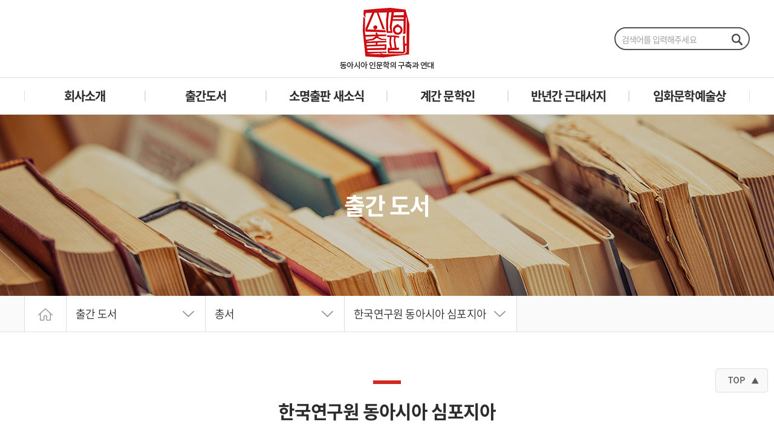

--- FILE ---
content_type: text/html; charset=UTF-8
request_url: http://somyong.co.kr/bbs/product.php?cat_no=48
body_size: 27125
content:
<!DOCTYPE html>
<html lang="ko">
<head>
	<meta charset="utf-8">
	<meta http-equiv="X-UA-Compatible" content="IE=Edge">
	<meta name="format-detection" content="telephone=no">
	<meta name="viewport" content="width=device-width, initial-scale=1.0, maximum-scale=2.0, minimum-scale=1.0, user-scalable=yes, target-densitydpi=medium-dpi">
	<title>소명출판</title>
	<meta name="subject" content="소명출판">
	<meta name="description" content="인문학의 과거·현재·미래를 준비하는 출판사">
	<meta name="keywords" content="소명출판, 소명출판사, 소명, 출판사, 학술, 학술서적, 인문학, 인문학책, 에세이, 산문집,신간,도서추천,역사책,역사,사회과학책">

		
	<meta property="og:type" content="website">
	<meta property="og:title" content="소명출판">
	<meta property="og:description" content="인문학의 과거·현재·미래를 준비하는 출판사">
		<meta property="og:image" content="http://somyong.co.kr/images/common/sns_link.png">
		<meta property="og:url" content="http://somyong.co.kr/">
	<link rel="canonical" href="http://somyong.co.kr">

	<link rel="stylesheet" type="text/css" href="/css/notosanskr.css">
	<link rel="stylesheet" type="text/css" href="/css/S-CoreDream.css">
    <link rel="stylesheet" type="text/css" href="/css/slick.css">
    <link rel="stylesheet" type="text/css" href="/css/jquery.modal.css">
	<link rel="stylesheet" type="text/css" href="/css/swiper.min.css">
    <link rel="stylesheet" type="text/css" href="/css/style.css?v=20210429">
    <link rel="stylesheet" type="text/css" href="/css/responsive.css?v=20210429">

    <script type="text/javascript" src="/js/jquery-1.11.1.min.js?v=240318"></script>
	<script type="text/javascript" src="/js/jquery.easing.js?v=240318"></script>
	<script type="text/javascript" src="/js/jquery.gnb.js?v=240318"></script>
	<script type="text/javascript" src="/js/slick.js?v=240318"></script>
	<script type="text/javascript" src="/js/jquery.modal.js?v=240318"></script>
	<script type="text/javascript" src="/js/swiper.min.js?v=240318"></script>
	<script type="text/javascript" src="/fancybox/lib/jquery.mousewheel-3.0.6.pack.js?v=240318"></script>
	<script type="text/javascript" src="/fancybox/source/jquery.fancybox.pack.js?v=240318"></script>
	<link rel="stylesheet" type="text/css" href="/fancybox/source/jquery.fancybox.css?v=2.1.5" media="screen">
	<script type="text/javascript" src="/js/jquery.js"></script>
</head>
<body id="sub" class="sub">
<div id="skipToContent">
		<a href="#contentArea">본문 바로가기</a>
		<a href="#gnb">주메뉴 바로가기</a>
</div>
<div id="wrapper">
	<!-- // header -->
    <div id="header">
		<div class="contain">
			<h1 class="sitelogo"><a href="/index.php"><img src="/images/common/logo.png" alt="소명출판"></a></h1>
			<a href="#menu" class="all-menu-btn"><span>메뉴</span></a><!-- for mobile -->
			<a href="#" class="m-bt-search"></a> <!-- mobile search btn -->
			<div class="head-search">
				<div class="inner">
					<form method="get" action="/bbs/product.php">
					<input type="hidden" name="sw" value="a">
						<label for="sk" class="hide">search</label>
						<input type="search" name="sk" id="sk" class="input" placeholder="검색어를 입력해주세요">
						<button type="submit" class="btn btn-pack">검색하기</button>
					</form>
				</div>
			</div>
		</div>
		<div id="gnb" class="gnb">
			<h2 class="hide">주메뉴</h2>
			<ul>
				<li class="m1"><a href="/sub/sub01_01.php">회사소개</a>
					<div class="submenu">
						<ul>
							<li><a href="/sub/sub01_01.php">소개글</a></li>
							<li><a href="/sub/sub01_02.php">연혁</a></li>
							<li><a href="/sub/sub01_03.php">약도</a></li>
						</ul>
					</div>
				</li>
				<li class="m2"><a href="../bbs/product.php">출간도서</a>
					<div class="submenu">
						<ul>
							<li><a href="/bbs/product.php">전체보기</a></li>
														<li>
								<a href="/bbs/product.php?cat_no=7">
								역사								</a>
							</li>
														<li>
								<a href="/bbs/product.php?cat_no=4">
								시/소설/희곡								</a>
							</li>
														<li>
								<a href="/bbs/product.php?cat_no=2">
								산문								</a>
							</li>
														<li>
								<a href="/bbs/product.php?cat_no=5">
								평론/문학이론/문학사								</a>
							</li>
														<li>
								<a href="/bbs/product.php?cat_no=63">
								인문								</a>
							</li>
														<li>
								<a href="/bbs/product.php?cat_no=8">
								사회과학								</a>
							</li>
														<li>
								<a href="/bbs/product.php?cat_no=9">
								연극/영화/희곡/예술								</a>
							</li>
														<li>
								<a href="/bbs/product.php?cat_no=19">
								계간 문학인								</a>
							</li>
														<li>
								<a href="/bbs/product.php?cat_no=92">
								과학								</a>
							</li>
														<li>
								<a href="/bbs/product.php?cat_no=97">
								경제경영								</a>
							</li>
														<li>
								<a href="/bbs/product.php?cat_no=10">
								학술명저번역총서-동양편								</a>
							</li>
														<li>
								<a href="/bbs/product.php?cat_no=6">
								전집/시리즈								</a>
							</li>
														<li>
								<a href="/bbs/product.php?cat_no=3">
								총서								</a>
							</li>
														<li>
								<a href="/bbs/product.php?cat_no=11">
								영인/복각본								</a>
							</li>
														<li>
								<a href="/bbs/product.php?cat_no=12">
								반년간 근대서지								</a>
							</li>
														<li>
								<a href="/bbs/product.php?cat_no=20">
								(구)케포이북스								</a>
							</li>
														<li>
								<a href="/bbs/product.php?cat_no=13">
								기타								</a>
							</li>
														<!-- <li><a href="/bbs/product.php">근현대문학</a></li>
							<li><a href="/bbs/product.php">고전문학</a></li>
							<li><a href="/bbs/product.php">동아시아문학</a></li>
							<li><a href="/bbs/product.php">시/소설</a></li>
							<li><a href="/bbs/product.php">평론/산문</a></li>
							<li><a href="/bbs/product.php">전집</a></li>
							<li><a href="/bbs/product.php">역사</a></li>
							<li><a href="/bbs/product.php">철학/종교/문화/사회</a></li>
							<li><a href="/bbs/product.php">연극/영화/희곡/예술</a></li>
							<li><a href="/bbs/product.php">동양학술명저</a></li>
							<li><a href="/bbs/product.php">영인/복각본</a></li>
							<li><a href="/bbs/product.php">근대서지/근대서지총서</a></li>
							<li><a href="/bbs/product.php">기타</a></li>
							<li><a href="/bbs/product.php">수상도서</a></li> -->
						</ul>
					</div>
				</li>
				<li class="m3"><a href="/sub/sub03_01.php">소명출판 새소식</a>
					<div class="submenu">
						<ul>
							<li><a href="/sub/sub03_01.php">소명출판 새소식</a></li>
						</ul>
					</div>
				</li>
				<li class="m4"><a href="/sub/sub04_01.php">계간 문학인</a>
					<div class="submenu">
						<ul>
							<li><a href="/sub/sub04_01.php">편집위원소개</a></li>
							<li><a href="/bbs/product.php?cat_no=19">출간도서</a></li>
						</ul>
					</div>
				</li>
				<li class="m4"><a href="/sub/sub07_01.php">반년간 근대서지</a>
					<div class="submenu">
						<ul>
							<li><a href="/sub/sub07_01.php">편집위원소개</a></li>
							<li><a href="/bbs/product.php?cat_no=12">출간도서</a></li>
						</ul>
					</div>
				</li>
				<li class="m4"><a href="/sub/sub05_01.php">임화문학예술상</a>
					<div class="submenu">
						<ul>
							<li><a href="/sub/sub05_01.php">운영진 소개</a></li>
							<li><a href="/sub/sub05_02.php">역대수상자 및 수상도서</a></li>
						</ul>
					</div>
				</li>
				<!--
				<li class="m5"><a href="/sub/sub06_01.php">오탈자 신고</a>
					<div class="submenu">
						<ul>
							<li><a href="/sub/sub06_01.php">오탈자 신고</a></li>
						</ul>
					</div>
				</li>
				-->
			</ul>
		</div>
		<div class="submenu-bg"></div>
		<script type="text/javascript">
			jQuery(document).ready(function(){
				jQuery('#gnb').gnb({ d1: 2, d2: 0 });
			});
		</script>
	</div>

	<!-- for mobile -->
	<div id="allmenu" class="allmenu">
		<div class="home"><a href="/index.php"><!-- <img src="/images/common/logo.png" alt=""> --></a></div>
		<nav class="nav-menu"></nav>
		<a href="javascript:void(0);" class="close">Close</a>
	</div>
	<div class="all-overlay"></div>
	<!-- header //-->

    <hr><div class="sub-visual bg2">
	<div class="tit">
		<h2>출간 도서</h2>
	</div>
</div>
<div class="path-wrap">
	<div class="contain">
		<div class="home"><a href="../index.php"><img src="../images/common/home.png" alt="HOME"></a></div>
		<div class="path">
			<a href="javascript:void(0);">출간 도서</a>
			<ul>
	<li><a href="../sub/sub01_01.php">회사소개</a></li>
	<li><a href="../bbs/product.php">출간도서</a></li>
	<li><a href="../sub/sub03_01.php">소명출판 새소식</a></li>
	<li><a href="../sub/sub07_01.php">반년간 근대서지</a></li>
	<li><a href="../sub/sub04_01.php">임화문학예술상</a></li>
	<!--<li><a href="../sub/sub05_01.php">오탈자 신고</a></li>-->
</ul>		</div>

		<!-- 관리자 카테고리 수정 기능 -->
		<div class="path"> 
			<a href="javascript:void(0);"><span class="page-name"></span></a>
			<ul>
				<li class=""><a href="/bbs/product.php">전체보기</a></li>
								<li class="">
					<a href="/bbs/product.php?cat_no=7">
					역사					</a>
				</li>
								<li class="">
					<a href="/bbs/product.php?cat_no=4">
					시/소설/희곡					</a>
				</li>
								<li class="">
					<a href="/bbs/product.php?cat_no=2">
					산문					</a>
				</li>
								<li class="">
					<a href="/bbs/product.php?cat_no=5">
					평론/문학이론/문학사					</a>
				</li>
								<li class="">
					<a href="/bbs/product.php?cat_no=63">
					인문					</a>
				</li>
								<li class="">
					<a href="/bbs/product.php?cat_no=8">
					사회과학					</a>
				</li>
								<li class="">
					<a href="/bbs/product.php?cat_no=9">
					연극/영화/희곡/예술					</a>
				</li>
								<li class="">
					<a href="/bbs/product.php?cat_no=19">
					계간 문학인					</a>
				</li>
								<li class="">
					<a href="/bbs/product.php?cat_no=92">
					과학					</a>
				</li>
								<li class="">
					<a href="/bbs/product.php?cat_no=97">
					경제경영					</a>
				</li>
								<li class="">
					<a href="/bbs/product.php?cat_no=10">
					학술명저번역총서-동양편					</a>
				</li>
								<li class="">
					<a href="/bbs/product.php?cat_no=6">
					전집/시리즈					</a>
				</li>
								<li class="active">
					<a href="/bbs/product.php?cat_no=3">
					총서					</a>
				</li>
								<li class="">
					<a href="/bbs/product.php?cat_no=11">
					영인/복각본					</a>
				</li>
								<li class="">
					<a href="/bbs/product.php?cat_no=12">
					반년간 근대서지					</a>
				</li>
								<li class="">
					<a href="/bbs/product.php?cat_no=20">
					(구)케포이북스					</a>
				</li>
								<li class="">
					<a href="/bbs/product.php?cat_no=13">
					기타					</a>
				</li>
								<!-- <li class=""><a href="#">근현대문학</a></li>
				<li class=""><a href="#">동아시아문학</a></li>
				<li class=""><a href="#">시/소설</a></li>
				<li class=""><a href="#">평론/산문</a></li>
				<li class=""><a href="#">전집</a></li>
				<li class=""><a href="#">역사</a></li>
				<li class=""><a href="#">철학/종교/문화/사회</a></li>
				<li class=""><a href="#">연극/영화/희곡/예술</a></li>
				<li class=""><a href="#">동양학술명저</a></li>
				<li class=""><a href="#">영인/복각본</a></li>
				<li class=""><a href="#">근대서지/근대서지총서</a></li>
				<li class=""><a href="#">기타</a></li>
				<li class=""><a href="#">수상도서</a></li>
				<li class=""><a href="#">2차카테고리샘플</a></li>
				<li class=""><a href="#">2차카테고리샘플</a></li> -->
			</ul>
		</div>
						<div class="path">
			<a href="javascript:void(0);"><span class="page-name"></span></a>
			<ul>
				<li class=""><a href="/bbs/product.php?cat_no=3">전체보기</a></li>
								<li class=""><a href="/bbs/product.php?cat_no=43">연세근대한국학</a></li>
								<li class=""><a href="/bbs/product.php?cat_no=33">연세근대한국학HK+</a></li>
								<li class=""><a href="/bbs/product.php?cat_no=57">한국연구총서</a></li>
								<li class=""><a href="/bbs/product.php?cat_no=89">신진한국학연구총서</a></li>
								<li class="none active"><a href="/bbs/product.php?cat_no=48">한국연구원 동아시아 심포지아</a></li>
								<li class=""><a href="/bbs/product.php?cat_no=67">한국연구원 동아시아 메모리아</a></li>
								<li class=""><a href="/bbs/product.php?cat_no=70">한림대 일본학연구소</a></li>
								<li class=""><a href="/bbs/product.php?cat_no=50">중앙대·한국외대 HK+ 접경인문학</a></li>
								<li class=""><a href="/bbs/product.php?cat_no=49">부경대학교 인문사회과학연구소 해역인문학</a></li>
								<li class=""><a href="/bbs/product.php?cat_no=94">성공회대 동아시아연구소 학술총서</a></li>
								<li class=""><a href="/bbs/product.php?cat_no=95">경희대 글로벌류큐 오키나와연구소</a></li>
								<li class=""><a href="/bbs/product.php?cat_no=85">건국대 아시아콘텐츠연구소 동아시아모더니티</a></li>
								<li class=""><a href="/bbs/product.php?cat_no=65">인하대 동아시아한국학 연구총서</a></li>
								<li class=""><a href="/bbs/product.php?cat_no=86">냉전과 식민의 글로벌 동아시아 문학 총서</a></li>
								<li class=""><a href="/bbs/product.php?cat_no=69">포스텍 융합문명연구원 총서</a></li>
								<li class=""><a href="/bbs/product.php?cat_no=87">중국해양대학교 한국연구소 총서</a></li>
								<li class=""><a href="/bbs/product.php?cat_no=38">문화동역학 라이브러리</a></li>
								<li class=""><a href="/bbs/product.php?cat_no=90">서울대국어교육연구소김윤식강좌</a></li>
								<li class=""><a href="/bbs/product.php?cat_no=62">근대서지총서</a></li>
								<!-- <li class="none active"><a href="#">일본문학</a></li>
				<li class=""><a href="#">중국문학</a></li>
				<li class=""><a href="#">아시아 일반</a></li>
				<li class=""><a href="#">3차카테고리샘플</a></li>
				<li class=""><a href="#">3차카테고리샘플</a></li> -->
			</ul>
		</div>
			</div>
</div><div id="container">
	<div id="contArea">
		<div class="sub-title">
			<h2>
								한국연구원 동아시아 심포지아							</h2>
		</div>
		<div class="real-cont">
			<!--// content -->

			<div class="board-search">
				<div class="search">
					<form name="form1" method="get" action="/bbs/product.php"> 
					<input type="hidden" name="sw" value="a">
					<input type="hidden" name="cat_no" value="48">
						<label for="keyword" class="hide">검색어</label>
						<input type="text" name="sk" id="keyword" class="input" placeholder="검색어를 입력해 주세요" value="">
						<button type="submit" class="btn btn-pack">검색</button>
					</form>
				</div>
			</div>

			<div class="product-list">
				<ul>
										<li>
						<a href="product-view.php?pmode=view&idx=650&cat_no=48&offset=">
							<div class="thumb"><img src="/uploaded/product/650/large_8506c498f24a39ce4cb0c560f371ffea0.jpg" alt=""></div>
							<div class="hover-cnt">
								<div class="tit">근대 조선 출판문화의 탄생</div>
								<dl class="mg">
									<dt>부제</dt><dd> : 신문관·최남선과 근대 일본</dd>
								</dl>
								<dl>
									<dt>저자</dt><dd> : 다나카 미카</dd>
									<dt>역자/편자</dt><dd> : 박천홍 </dd>
								</dl>
								<div class="bt-more">보러가기</div>
							</div>
						</a>
					</li>
										<li>
						<a href="product-view.php?pmode=view&idx=388&cat_no=48&offset=">
							<div class="thumb"><img src="/uploaded/product/388/large_bf9f53fd3cd947ac419eb9c79445e5840.jpg" alt=""></div>
							<div class="hover-cnt">
								<div class="tit">도둑맞은 이름들</div>
								<dl class="mg">
									<dt>부제</dt><dd> : 한국 근대문학과 식민지 모더니즘</dd>
								</dl>
								<dl>
									<dt>저자</dt><dd> : 최현희</dd>
									<dt>역자/편자</dt><dd> : </dd>
								</dl>
								<div class="bt-more">보러가기</div>
							</div>
						</a>
					</li>
										<li>
						<a href="product-view.php?pmode=view&idx=336&cat_no=48&offset=">
							<div class="thumb"><img src="/uploaded/product/336/large_62a4e1102a35c97e733eebd6ef3cf2780.jpg" alt=""></div>
							<div class="hover-cnt">
								<div class="tit">번역된 미래와 유토피아 다시 쓰기</div>
								<dl class="mg">
									<dt>부제</dt><dd> : 1920년대 과학소설 번역과 수용사</dd>
								</dl>
								<dl>
									<dt>저자</dt><dd> : 김미연</dd>
									<dt>역자/편자</dt><dd> : </dd>
								</dl>
								<div class="bt-more">보러가기</div>
							</div>
						</a>
					</li>
										<li>
						<a href="product-view.php?pmode=view&idx=292&cat_no=48&offset=">
							<div class="thumb"><img src="/uploaded/product/292/large_7dedbfa945b645736065fcd7374559fb0.jpg" alt=""></div>
							<div class="hover-cnt">
								<div class="tit">잔여와 잉여</div>
								<dl class="mg">
									<dt>부제</dt><dd> : 근현대소설의 공간 재편과 이동</dd>
								</dl>
								<dl>
									<dt>저자</dt><dd> : 오태영</dd>
									<dt>역자/편자</dt><dd> : </dd>
								</dl>
								<div class="bt-more">보러가기</div>
							</div>
						</a>
					</li>
										<li>
						<a href="product-view.php?pmode=view&idx=281&cat_no=48&offset=">
							<div class="thumb"><img src="/uploaded/product/281/large_5d9f2a47c5d4d8afa1f1f7f3c1949df30.jpg" alt=""></div>
							<div class="hover-cnt">
								<div class="tit">린위탕과 한국</div>
								<dl class="mg">
									<dt>부제</dt><dd> : 냉전기 중국 문화 ․ 지식의 초국가적 이동과 교류</dd>
								</dl>
								<dl>
									<dt>저자</dt><dd> : 왕캉닝</dd>
									<dt>역자/편자</dt><dd> : </dd>
								</dl>
								<div class="bt-more">보러가기</div>
							</div>
						</a>
					</li>
										<li>
						<a href="product-view.php?pmode=view&idx=34&cat_no=48&offset=">
							<div class="thumb"><img src="/uploaded/product/34/large_6ac879b20b2d66446ccb093795dce2140.jpg" alt=""></div>
							<div class="hover-cnt">
								<div class="tit">숨겨진 극장</div>
								<dl class="mg">
									<dt>부제</dt><dd> : 식민지 흥행장의 치안과 통속 / 한국연구원 동아시아 심포지아 009</dd>
								</dl>
								<dl>
									<dt>저자</dt><dd> : 이승희</dd>
									<dt>역자/편자</dt><dd> : </dd>
								</dl>
								<div class="bt-more">보러가기</div>
							</div>
						</a>
					</li>
										<li>
						<a href="product-view.php?pmode=view&idx=45&cat_no=48&offset=">
							<div class="thumb"><img src="/uploaded/product/45/large_9502c033ae4e99337c97dc958668f7160.jpg" alt=""></div>
							<div class="hover-cnt">
								<div class="tit">작가가 된 학생, 교단에 선 문인</div>
								<dl class="mg">
									<dt>부제</dt><dd> : 문단과 학교 사이에서 문학을 읽다 / 한국연구원 동아시아 심포지아 006</dd>
								</dl>
								<dl>
									<dt>저자</dt><dd> : 조윤정</dd>
									<dt>역자/편자</dt><dd> : </dd>
								</dl>
								<div class="bt-more">보러가기</div>
							</div>
						</a>
					</li>
										<li>
						<a href="product-view.php?pmode=view&idx=84&cat_no=48&offset=">
							<div class="thumb"><img src="/uploaded/product/84/large_2314770b485b4a71b1dbff9165c8d3fd0.jpg" alt=""></div>
							<div class="hover-cnt">
								<div class="tit">제3세계의 기억</div>
								<dl class="mg">
									<dt>부제</dt><dd> : 민족문학론의 전후 인식과 세계 표상 / 한국연구원 동아시아 심포지아 007</dd>
								</dl>
								<dl>
									<dt>저자</dt><dd> : 박연희</dd>
									<dt>역자/편자</dt><dd> : </dd>
								</dl>
								<div class="bt-more">보러가기</div>
							</div>
						</a>
					</li>
										<li>
						<a href="product-view.php?pmode=view&idx=98&cat_no=48&offset=">
							<div class="thumb"><img src="/uploaded/product/98/large_b9f4bd60dc3f5a57b34a049c5c9908d40.jpg" alt=""></div>
							<div class="hover-cnt">
								<div class="tit">이광수와 저우쭤런의 근대문학론</div>
								<dl class="mg">
									<dt>부제</dt><dd> : 민족·문학·진화 / 한국연구원 동아시아 심포지아 008</dd>
								</dl>
								<dl>
									<dt>저자</dt><dd> : 리둥메이</dd>
									<dt>역자/편자</dt><dd> : </dd>
								</dl>
								<div class="bt-more">보러가기</div>
							</div>
						</a>
					</li>
										<li>
						<a href="product-view.php?pmode=view&idx=58&cat_no=48&offset=">
							<div class="thumb"><img src="/uploaded/product/58/large_405249a9fd0a44543b3fa564eca145df0.jpg" alt=""></div>
							<div class="hover-cnt">
								<div class="tit">근대문학의 역학들</div>
								<dl class="mg">
									<dt>부제</dt><dd> : 번역 주체·동아시아·식민지 제도 / 한국연구원 동아시아 심포지아 004</dd>
								</dl>
								<dl>
									<dt>저자</dt><dd> : 손성준</dd>
									<dt>역자/편자</dt><dd> : </dd>
								</dl>
								<div class="bt-more">보러가기</div>
							</div>
						</a>
					</li>
										<li>
						<a href="product-view.php?pmode=view&idx=86&cat_no=48&offset=">
							<div class="thumb"><img src="/uploaded/product/86/large_c00d8a708f283846a1724a3251e0fddb0.jpg" alt=""></div>
							<div class="hover-cnt">
								<div class="tit">아시아적 신체</div>
								<dl class="mg">
									<dt>부제</dt><dd> : 냉전 한국·홍콩·일본의 트랜스/내셔널 액션영화 / 한국연구원 동아시아 심포지아 005</dd>
								</dl>
								<dl>
									<dt>저자</dt><dd> : 이영재</dd>
									<dt>역자/편자</dt><dd> : </dd>
								</dl>
								<div class="bt-more">보러가기</div>
							</div>
						</a>
					</li>
										<!-- <li class="none">등록된 게시글이 없습니다.</li> -->
					<!-- <li>
						<a href="product-view.php">
							<div class="thumb"><img src="../images/sub/tmp1.jpg" alt=""></div>
							<div class="hover-cnt">
								<div class="tit">일본 근대미술사 노트</div>
								<dl class="mg">
									<dt>부제</dt><dd> : 일본 박람회, 미술관 역사 속 근대미술사론</dd>
								</dl>
								<dl>
									<dt>저자</dt><dd> : 기타자와 노리아키</dd>
									<dt>역자/편자</dt><dd> : 최석영</dd>
								</dl>
								<div class="bt-more">보러가기</div>
							</div>
						</a>
					</li> -->
				</ul>
			</div>

			<div class="paginate">
				<a class="direction first disabled" href="#" title='처음페이지'><span>처음페이지</span></a> <strong>1</strong> <a class="direction last disabled" href="#" title='마지막페이지'><span>마지막페이지</span></a>			</div> 

			<!-- 리스트 //-->

			<!-- content //-->
		</div>
	</div>
</div>
	<!--// quick 시작 -->
<div class="quick">
	<ul>
		<!-- <li>
			<a href="" target="_blank">
				<div class="ico"><img src="/images/common/ico_q_inq.png" alt=""></div>
				<div class="tit">1:1 대화</div>
			</a>
		</li> 
		<li>
			<a href="#popSns" rel="modal:open">
				<div class="ico"><img src="/images/common/ico_q_sns.png" alt=""></div>
				<div class="tit">SNS</div>
			</a>
		</li>-->

	</ul>
	<a href="#wrapper" class="top-btn scroll-top"><img src="/images/common/topbtn.png" alt="TOP"></a>
</div>
<script type="text/javascript" src="/js/quick.js"></script>
<!-- quick 종료 //-->

<!--// modal 시작 -->
<div id="popSns" class="modal pop-sns">
	<h2>SNS 링크 복사 팝업</h2>
	<div class="cont">
		<ul class="sns-zone">
			<li>
				<a href="">
					<div class="ico"><img src="/images/common/ico_sns_facebook.png" alt="페이스북"></div>
					<div class="txt">페이스북</div>
				</a>
			</li>
			<li>
				<a href="">
					<div class="ico"><img src="/images/common/ico_sns_insta.png" alt="인스타그램"></div>
					<div class="txt">인스타그램</div>
				</a>
			</li>
		</ul>
		<div class="url-zone">
			<input type="text" name="" id="ShareUrl" value="주소링크 복사" class="input" style="width:calc(100% - 140px); max-width:560px">
			<button OnClick="javascript:CopyUrlToClipboard()" class="btn-pack focus">복사하기</button>
		</div>
	</div>
</div>
<script>
	function CopyUrlToClipboard(){
	  var obShareUrl = document.getElementById("ShareUrl");
	  obShareUrl.value = window.document.location.href;  // 현재 URL 을 세팅해 줍니다.
	  obShareUrl.select();  // 해당 값이 선택되도록 select() 합니다
	  document.execCommand("copy"); // 클립보드에 복사합니다.
	  obShareUrl.blur(); // 선택된 것을 다시 선택안된것으로 바꿈니다.
	  //alert("URL이 클립보드에 복사되었습니다"); 
	}
</script>
<!-- modal 종료 //-->
	<hr>

    <!--// footer -->
	<div id="footer">
		<h2 class="hide">하단영역</h2>
		<div class="contain">
			<address>
				<span>주소 : 서울특별시 서초구 사임당로14길 15, 서광빌딩 2층</span><div class="bar"></div>
				<span>사업자등록번호 : 214 - 10 - 32755</span><br>
				<span>전화번호 : 02-585-7840(총무·마케팅부) / 02-585-7841(편집부)</span><div class="bar"></div>
				<span>이메일 : smpub@naver.com(총무·마케팅부) / somyungbooks@daum.net(편집부)</span><div class="bar"></div>
				<span>FAX : 02-585-7848</span><br>
				<div class="copy">Copyright 소명출판 co.ltd.All Rights Reserved.</div>
				<span style="opacity:0"><a href="http://www.website.co.kr" target="_blank" style="opacity:0">홈페이지제작</a><a href="https://blog.naver.com/websitecokr" target="_blank" style="opacity:0">website.co.kr</a></span>
			</address>
		</div>
	</div>
	<!-- footer //-->
</div>
</body>
</html>


--- FILE ---
content_type: text/css
request_url: http://somyong.co.kr/css/S-CoreDream.css
body_size: 2662
content:
@charset "utf-8";

.ff-sd1 {font-family: 'S-CoreDream-1Thin'; font-weight:normal !important;}
.ff-sd2 {font-family: 'S-CoreDream-2ExtraLight'; font-weight:normal !important;}
.ff-sd3 {font-family: 'S-CoreDream-3Light'; font-weight:normal !important;}
.ff-sd4 {font-family: 'S-CoreDream-4Regular'; font-weight:normal !important;}
.ff-sd5 {font-family: 'S-CoreDream-5Medium'; font-weight:normal !important;}
.ff-sd6 {font-family: 'S-CoreDream-6Bold'; font-weight:normal !important;}
.ff-sd7 {font-family: 'S-CoreDream-7ExtraBold'; font-weight:normal !important;}
.ff-sd8 {font-family: 'S-CoreDream-8Heavy'; font-weight:normal !important;}
.ff-sd9 {font-family: 'S-CoreDream-9Black'; font-weight:normal !important;}

@font-face {
	font-family: 'S-CoreDream-1Thin';
	src: url('https://cdn.jsdelivr.net/gh/projectnoonnu/noonfonts_six@1.2/S-CoreDream-1Thin.woff') format('woff');
	font-weight: normal;
	font-style: normal;
}
@font-face {
	font-family: 'S-CoreDream-2ExtraLight';
	src: url('https://cdn.jsdelivr.net/gh/projectnoonnu/noonfonts_six@1.2/S-CoreDream-2ExtraLight.woff') format('woff');
	font-weight: normal;
	font-style: normal;
}
@font-face {
	font-family: 'S-CoreDream-3Light';
	src: url('https://cdn.jsdelivr.net/gh/projectnoonnu/noonfonts_six@1.2/S-CoreDream-3Light.woff') format('woff');
	font-weight: normal;
	font-style: normal;
}
@font-face {
	font-family: 'S-CoreDream-4Regular';
	src: url('https://cdn.jsdelivr.net/gh/projectnoonnu/noonfonts_six@1.2/S-CoreDream-4Regular.woff') format('woff');
	font-weight: normal;
	font-style: normal;
}
@font-face {
	font-family: 'S-CoreDream-5Medium';
	src: url('https://cdn.jsdelivr.net/gh/projectnoonnu/noonfonts_six@1.2/S-CoreDream-5Medium.woff') format('woff');
	font-weight: normal;
	font-style: normal;
}
@font-face {
	font-family: 'S-CoreDream-6Bold';
	src: url('https://cdn.jsdelivr.net/gh/projectnoonnu/noonfonts_six@1.2/S-CoreDream-6Bold.woff') format('woff');
	font-weight: normal;
	font-style: normal;
}
@font-face {
	font-family: 'S-CoreDream-7ExtraBold';
	src: url('https://cdn.jsdelivr.net/gh/projectnoonnu/noonfonts_six@1.2/S-CoreDream-7ExtraBold.woff') format('woff'); f
	ont-weight: normal;
	font-style: normal;
}
@font-face {
	font-family: 'S-CoreDream-8Heavy';
	src: url('https://cdn.jsdelivr.net/gh/projectnoonnu/noonfonts_six@1.2/S-CoreDream-8Heavy.woff') format('woff');
	font-weight: normal;
	font-style: normal;
}
@font-face {
	font-family: 'S-CoreDream-9Black';
	src: url('https://cdn.jsdelivr.net/gh/projectnoonnu/noonfonts_six@1.2/S-CoreDream-9Black.woff') format('woff');
	font-weight: normal;
	font-style: normal;
}

--- FILE ---
content_type: text/css
request_url: http://somyong.co.kr/css/style.css?v=20210429
body_size: 227
content:
@charset "utf-8";

@import url('https://fonts.googleapis.com/css2?family=Roboto:wght@300;400;700;900&display=swap');
@import url("basic.css");
@import url("layout.css");
@import url("board.css");
@import url("doc.css");


--- FILE ---
content_type: text/css
request_url: http://somyong.co.kr/css/responsive.css?v=20210429
body_size: 16253
content:
@charset "utf-8";

@media (max-width: 1530px){
	.quick {right:10px;}
}

/* landscape tablet and desktop */
@media (max-width: 1200px) {
	.local-info br {display:none;}
	.local-info .col {padding:0 30px;}
	.local-info .col .cnt {width:100%;}
	.local-info .col .cnt .ico {width:60px; margin-right:15px;}
	.local-info .col .cnt .txt {width:calc(100% - 80px); white-space:unset;word-break:unset;}
	.local-info .col .cnt .txt h3 {font-size:16px;}
	.local-info .col .cnt .txt p  {font-size:15px;}
	.local-info .col .num {font-size:20px;}
}

/* Landscape tablet */
@media (max-width: 1024px) {
	body, input, textarea, select, button, table {font-size:15px;}

	.only-desktop {display:none !important;}
	.only-tablet {display:block !important;}
	.only-tablet-mobile {display:block !important;}

	/* sub */
	.path-wrap .path ul li a {padding:8px 15px; line-height:1.5em;}

	/* board */
	.input,.select,.textarea {font-size:14px;}
	
	.board-search .total-page {margin-bottom:15px;}
	.board-search .input {width:calc(100% - 350px); min-width:0;}

	.board-view .head .tit {font-size:15px;}
	.board-view .head .info {font-size:13px; padding-top:10px; padding-bottom:10px;}

	.board-write .group {font-size:15px;line-height:32px;}
	.board-write .title {font-size:15px;}

	.prev_next {font-size:14px;}

	.paginate {margin:15px 0;}

	.btn-pack.large {height:52px; font-size:18px; line-height:50px;}
	.btn-pack.large.wide {min-width:120px;}

	.mailform th {height:50px; font-size:14px; padding:8px;}
	.mailform td {padding:8px; font-size:14px;}

	/* 제품리스트 */
	.product-list ul li {width:33.333333%;}
	.product-list li .hover-cnt {padding:50px 25px 0;}
	.product-list li .hover-cnt .tit {font-size:20px;}
	.product-list li a:hover .hover-cnt {opacity:1; padding:40px 25px 0;}
} 

/* portrait tablet */
@media (max-width: 900px) {	
	.only-desktop {display:none;}
	.only-tablet {display:block;}

	/* header */
	#header {box-shadow:2px 2px 3px rgba(0,0,0,.1);}
	#header .contain {height:100px;}

	#header .sitelogo img {height:80px;}

	#gnb {display:none;}
	.all-menu-btn {display:block;}
	.allmenu {display:block;}

	.m-bt-search {display:block;}
	#header .head-search {display:none; top:100px; right:0; padding:12px 30px; width:100%; height:auto; box-shadow:2px 2px 2px rgba(0,0,0,.15); background:#f5f5f5; border:0; border-top:1px solid #dfdfdf; border-radius:0; transform:none; -webkit-transform:none; -ms-transform:none; z-index:100;}
	#header .head-search.active {display:block;}
	#header .head-search .inner {position:relative; background:#fff; border-radius:30px; border:1px solid #d0d0d0;}
	#header .head-search .input {width:100%;height:38px; padding:5px 50px 5px 20px; line-height:26px; border:0; background-color:transparent;}
	#header .head-search button {position:absolute; top:0; right:0; width:50px; height:100%; font-size:0; border:0; outline:0; background:url('../images/common/ico_search.png') 50% 50% no-repeat;}
	
	/* sub */
	.sub-visual {height:180px;}
	.sub-visual h2 {font-size:32px;}

	.path-wrap .home a {width:44px; line-height:44px;}
	.path-wrap .path {width:auto; min-width:30%;}
	.path-wrap .path > a {height:44px; font-size:15px; line-height:44px; background-position: calc(100% - 10px) 50%;}
	.path-wrap .path ul {top:44px; padding:10px 0;}
	.path-wrap .path ul li a {padding:5px 15px; font-size:14px;}
	.path-wrap .path ul li:hover a {background:none;}

	.sub-title {padding-top:60px; margin-bottom:40px;}
	.sub-title h2 {font-size:28px;}
	.sub-title h2:before {width:38px;height:4px; margin:0 auto 15px;}

	.real-cont {padding-bottom:70px;}

	/* footer */
	.quick {width:64px;}
	.quick .tit {font-size:13px;}
	.quick ul li a {padding:10px 10px 0; height:76px;}

	.pop-sns h2 {line-height:40px;}
	.pop-sns a.close-modal {top:10px;right:10px; width:20px;height:20px; background-image: url('../images/common/close_wh.png');}
	.pop-sns .cont {padding:30px 30px;}
	.pop-sns .sns-zone li .txt {font-size:16px;}
	.pop-sns .url-zone .input    {height:50px; line-height:38px; padding:5px 20px; font-size:16px;}
	.pop-sns .url-zone .btn-pack {height:50px; line-height:38px; padding:5px 10px; font-size:16px; width:120px;}

	/* contents 900px*/
	.doc-tit {font-size:20px;}

	.about-head .cell {padding-right:40px;}
	.about-head p  {font-size:24px;}
	.about-head h3 {font-size:36px;}
	.about p {font-size:16px;}

	.sub-tab {margin-bottom:50px;}
	.sub-tab ul li {height:52px;}
	.sub-tab ul li a {font-size:16px;line-height:50px;}
	.sub-tab ul li.active {line-height:40px;}

	.local-info {display:block; height:auto; padding:0 30px;}
	.local-info .col {display:block; padding:25px 0; border-top:1px solid #dfdfdf;}
	.local-info .col:first-child {border-top:0;}
	.local-info .col .cnt:before {display:none;}

	/* board */
	.board-search .total-page {font-size:14px}

	.board-search .select {width:150px; margin-right:3px;}
	.board-search .input {width:calc(100% - 193px);}

	.btn-inquiry {height:40px; font-size:16px; padding:0 17px;}
	.btn-inquiry:after {font-size:20px; margin-left:30px;}

	input#email {width:100% !important;}
	select#selectemail {width:100% !important; display:block; margin-top:4px;}

	.gallery-list > ul{margin:0 -15px;}
	.gallery-list > ul > li {padding:0 15px;}

	/* 제품상세 */
	.product-view {padding:40px 0; margin-bottom:60px;}
	.product-view .btn-prevpage {font-size:16px;}
	.prodInfo {padding-left:40px;}
	.prodInfo .title {font-size:22px;}
	.prodInfo .desc  {font-size:14px;}
	.prodInfo .tbl-prod th {line-height:20px;}
	.prodInfo .tbl-prod td {line-height:20px;}
	.prodInfo .btn-pack {width:160px;}

	.detail-tab ul li a {font-size:17px;line-height:40px;}

	.detail-cnt {line-height:1.6em;}

	/* 임화문학예술상 */
	.profile .desc {font-size:16px;}
	.awards {margin-bottom:60px;}
} 

/* Landscape phone */
@media (max-width: 720px) {
	body, input, textarea, select, button, table {font-size:14px;}
	/* 공통 */
	.only-desktop {display:none !important;}
	.only-tablet {display:none !important;}
	.only-mobile {display:block !important;}
	.only-desktop-tablet {display:none !important;}

	.contain {padding-left:15px; padding-right:15px;}

	/* header  */
	#header .contain {height:80px;}

	#header .sitelogo img {height:60px;}
	
	.m-bt-search {left:10px;}
	#header .head-search {top:80px; padding: 12px 15px;}

	.all-menu-btn {right:9px;}
	.allmenu {width:260px;}
	.allmenu .close {top:18px;right:19px;}
	
	/* main */
	.main-product {padding:40px 0;}

	/* sub */
	.sub-visual {height:100px;}
	.sub-visual h2 {font-size:22px;}

	.path-wrap {border-bottom:0;}
	.path-wrap .contain {padding:0;}
	.path-wrap .home {display:none;}
	.path-wrap .path {width:100%;max-width:100%; border-bottom:1px solid #ddd; border-right:0;}
	.path-wrap .path > a {height:40px; line-height:40px;}
	.path-wrap .path ul {top:40px; padding:5px 0;border:1px solid #ddd;}
	.path-wrap .path ul li {border:0;}
	.path-wrap .path ul li a {font-size:14px;}

	#contArea {padding-left:15px; padding-right:15px;}

	.sub-title {padding-top:35px; margin-bottom:30px;}
	.sub-title h2 {font-size:20px;}
	.sub-title h2:before {width:26px; margin:0 auto 10px;}

	.real-cont {padding-bottom:40px;}
	
	/* footer */
	#footer {padding:30px 0; font-size:13px; line-height:18px; letter-spacing:0;}

	.quick {width:52px;}
	.quick .tit {display:none;}
	.quick ul li a {height:52px;}

	/* contents 720px*/
	.table01 th {padding:10px 0; font-size:15px;}
	.table01 td {padding:10px 0; font-size:14px; padding-left:15px;}

	.doc-tit {font-size:18px;}

	.about-head {height:160px;}
	.about-head .cell {padding:20px 30px;}
	.about-head p  {font-size:19px;}
	.about-head h3 {font-size:28px;}
	.about p {font-size:14px;}

	.sub-tab {margin-bottom:25px;}
	.sub-tab ul li {width:50%; height:46px;}
	.sub-tab ul li a {line-height:44px;border-top:0;}
	.sub-tab ul li:nth-child(2n+1) a {border-left:1px solid #dfdfdf;}
	.sub-tab ul li:nth-child(n+1):nth-child(-n+2) a {border-top:1px solid #dfdfdf;}
	.sub-tab ul li a {font-size:14px;}
	.sub-tab ul li.active a {line-height:34px;}
	.sub-tab ul li:nth-child(n+1):nth-child(-n+2).active a {border-top:6px solid #d43730;}

	.history-head {height:160px;}
	.history-head p  {font-size:16px;}
	.history-head h3 {font-size:26px;}
	.history {margin-bottom:30px;}
	.history .year {width:150px; font-size:18px;}
	.history .year:before {width:70px;}
	.history .record {margin-left:180px; padding-top:0; line-height:24px;}

	.local-info {padding:0 15px;}
	.local-info .col {padding:15px 0;}

	/* board */
	.input {height:32px; padding:5px 8px; font-size:14px; line-height:20px;}
	.textarea {padding:8px; font-size:14px; line-height:20px;}
	.select {height:32px; padding:5px 8px; font-size:14px;}

	.board-search {margin:0 auto 20px;}
	.board-search .total-page {display:none;}
	.board-search .search {float:none; text-align:center;}
	.board-search .search .select {height:40px; width:100px;}
	.board-search .search .input  {height:40px; width:calc(100% - 150px); line-height:28px;}
	.board-search .search .btn    {height:40px; width:50px;}

	.board-search2 {margin:0 auto 20px;}
	.board-search2 .total-page {display:none;}
	.board-search2 .search {float:none; text-align:center;}
	.board-search2 .search .select {height:40px; width:100px;}
	.board-search2 .search .input  {height:40px; width:calc(100% - 100px); line-height:28px;}
	.board-search2 .search .btn    {height:40px; width:50px; margin-left:-50px;}

	.board-list ul li {padding:16px 20px;}
	.board-list ul a {padding-left:40px;}
	.board-list ul a:before {width:34px;height:34px;margin-top:-17px; line-height:34px; font-size:24px;}
	.board-list .subject {font-size:16px;line-height:22px;}
	.board-list .info {line-height:22px;}

	.board-write {border-top:0;}
	.board-write .group {padding:6px 10px 6px 78px;}
	.board-write .title {left:10px; width:65px;}
	.board-write #title {width:100% !important; margin-bottom:3px;}
	.board-write #contentA {height:380px;}
	.board-write .editar-wrap {display:none;}
	.board-write .grade-wrap {display:inline-block; width:48%;}
	.board-write .files_table .input {width:55% !important; margin-right:3px !important;}
	.board-write .group.content {padding-left:10px;}

	.board-view {}
	.board-view .head .tit {padding:10px 10px;}
	.board-view .head .info {padding:10px 10px;}
	.board-view .head .files {padding:10px 10px 0;}
	.board-view .head .files .fileLayer {right:10px;}
	.board-view .body {padding:10px 10px 20px;}

	.faq .tit a {padding:14px 50px 14px 50px; font-size:16px; line-height:22px;}
	.faq .tit a:after {content:"Q"; top:13px; left:15px; font-size:20px; line-height:22px;}
	.faq .tit .icon {position:absolute; top:50%; transform:translateY(-50%); right:15px; width:15px; height:9px; background-size:100% 100%;}
	.faq .cnt {padding:0 15px 25px 50px; font-size:14px; line-height:26px;}
	.faq .cnt:after {content:"A"; left:15px; font-size:20px; line-height:22px;}
	.faq li.active .tit .icon {background-size:100% 100%;}

	.gallery-list > ul{margin:0 -8px;}
	.gallery-list > ul > li {width:50%; padding:0 8px; margin-bottom:15px;}
	.gallery-list > ul > li:nth-child(3n+1) {clear:none;}
	.gallery-list > ul > li:nth-child(2n+1) {clear:left;}
	.gallery-list > ul > li a {display:block;}
	.gallery-list > ul > li .txt {font-size:14px; line-height:22px;}
	.gallery-list > ul > li:hover .thumb .over:after {content:" "; width:30px; height:30px; background-size:100% 100%;}
	.gallery-list > ul > li .txt {padding-right:0;}
	.gallery-list > ul > li .txt .progress {position:relative; margin-top:5px;}

	.prev_next {}
	.prev_next dl dt {margin-right:10px;}
	.prev_next dl dd a {display:block; overflow:hidden; width:100%; text-overflow:ellipsis; white-space:nowrap;}

	.paginate a,
	.paginate strong {font-size:14px;}
	.paginate a.direction{width:32px;height:32px;}

	.comment-area {padding:5px;}
	.comment-write .write {height:50px; margin-top:5px; padding:0 90px 0 0;}
	.comment-write .write textarea {height:50px;}

	.buttons {margin:15px 0;}

	.btn-pack.medium {height:30px;padding:0 12px;line-height:28px;font-size:13px;}
	.btn-pack.large {height:32px; padding:0 20px;line-height:30px;font-size:14px;}
	.btn-pack.xlarge {height:36px; padding:0 12px; text-align:center; font-size:15px; line-height:34px;}
	.btn-pack.comment {width:85px; height:50px; line-height:48px; font-size:14px;}
	.btn-pack.submit,
	.btn-pack.cancel {width:85px; height:42px; line-height:40px; font-size:14px;}

	.comment-area {padding:10px;}
	.comment-write .write {height:50px; margin-top:5px; padding:0 90px 0 0;}
	.comment-write .write textarea {height:50px;}

	.board-password {width:100%; text-align:center; margin:0 auto; background:url('/images/bbs/notice.png') 50% 18px no-repeat; background-size:50px auto; padding:75px 8px 30px; border:3px solid #eee; border-radius:8px;}
	.board-password dl dt {color:#333; font-size:13px; font-weight:700; line-height:1.3em; padding-bottom:20px;}
	.board-password dl dd label {color:#666; font-size:13px; font-weight:700; margin-right:5px;}
	.board-password .input {width:120px !important;}

	.list-btn a {width:51px;}
	.list-btn a img {width:100%;}

	.mailform {margin:0 0 15px;}
	.mailform table tbody th {padding:7px 05px 7px 05px; width:24%  !important; height:40px; font-size:14px; border-left:0;}
	.mailform table tbody td {padding:7px 10px 7px 10px; width:auto !important; height:40px; font-size:14px; border-right:0;}

	.form-agree {padding:10px 0; margin-bottom:20px; margin-top:10px;}
	.form-agree dt {font-size:15px; margin-bottom:6px;}
	.form-agree dd {font-size:14px;}
	.form-agree .btn {display:none;}
	
	/* 제품리스트 */
	.product-list ul {margin:-20px -16px;}
	.product-list ul li {width:50%; padding:20px 16px;}
	.product-list li .hover-cnt .tit {font-size:20px;}

	/* 제품상세 */
	.product-view {margin-bottom:40px;}
	.product-view .btn-prevpage {font-size:14px;}

	.product-view .inner {display:block;}
	.product-view .photo {display:block; width:100%; margin-bottom:20px;}
	.product-view .photo .origin {margin-bottom:10px;}
	.product-view .photo .slider-for {max-width:382px;}
	.product-view .slick-arrow {width:40px;height:40px; background-size:cover;}
	.product-view .slick-prev {right:1px;}
	.product-view .slick-next {left: 1px;}

	.prodInfo {padding-left:40px;padding-right:40px;}
	.prodInfo .title {font-size:22px; text-align:center;}
	.prodInfo .desc  {font-size:14px; text-align:center;}
	.prodInfo .tbl-prod th {line-height:20px;}
	.prodInfo .tbl-prod td {line-height:20px;}
	.prodInfo .btn-pack {display:block;margin-left:auto;width:160px;}

	.detail-tab ul li a {font-size:17px;line-height:40px;}

	.detail-cnt {line-height:1.6em;}

	/* 임화문학예술상 */
	.profile .desc {font-size:14px; margin-bottom:30px;}
	.profile .table01 col:first-child {width:26% !important;}

	.awards {margin-bottom:40px;}
	.awards .innerbox .left  {width:60%;}
	.awards .table01 col:first-child {width:33% !important;}
}

@media (max-width: 500px){
	#header .contain {height:60px;}

	#header .sitelogo img {height:48px;}

	#header .head-search {top:60px;}

	.quick {display:none;}
	
	.main-product {padding:30px 0;}

	.history .year {width:100px; font-size:18px;}
	.history .year:before {width:30px;}
	.history .record {margin-left:120px;}
	
	.btn-pack.inq {width:120px;}

	/* 제품리스트 */
	.product-list ul {margin:-15px -10px;}
	.product-list ul li {padding:15px 10px;}
	.product-list li .hover-cnt dl.mg {margin-bottom:10px;}
	.product-list li .hover-cnt {padding:40px 25px 0;}
	.product-list li .hover-cnt .tit {font-size:16px;}
	.product-list li a:hover .hover-cnt {padding:25px 15px 0;}
	.product-list li .hover-cnt .bt-more {bottom:15px;font-size:12px;line-height:20px;}
	.product-list li .hover-cnt .bt-more:before {height:16px; background-size:contain;}

	/* 제품상세 */
	.product-view {padding:30px 0;}
	.product-view .inner {display:block;}
	.product-view .btn-prevpage {margin-bottom:20px;}
	.product-view .flag-zone {position:static; top:unset;right:unset; text-align:center; margin-bottom:15px;}
	.product-view .flag-zone .flag {margin:0 5px;}
	.product-view .flag-zone .flag p {font-size:10px;}

	.prodInfo {padding-left:30px;padding-right:30px;}
	.prodInfo .title {font-size:20px;}
	.prodInfo .desc  {font-size:13px;}
	.prodInfo .btn-pack {margin-right:auto;width:120px; height:42px;font-size:15px;line-height:40px;}

	.detail-tab ul li a {font-size:14px;}
}


--- FILE ---
content_type: text/css
request_url: http://somyong.co.kr/css/basic.css
body_size: 4343
content:
@charset "utf-8";

/* reset */
* {-webkit-text-size-adjust:none;-webkit-box-sizing:border-box; -moz-box-sizing:border-box; box-sizing:border-box;}
:after, :before {-webkit-box-sizing:border-box; -moz-box-sizing:border-box; box-sizing:border-box;}
html {overflow-y:scroll;}
body,p,h1,h2,h3,h4,h5,h6,ul,ol,li,dl,dt,dd,table,th,td,form,fieldset,legend,input,textarea,button,select,figure,figcaption{margin:0;padding:0}
body,input,textarea,select,button,table{font-family: "Noto Sans KR",'Apple Gothic','Open Sans',sans-serif;font-size:16px;line-height:1.8em;font-weight:300;letter-spacing:-.04em;color:#505050;word-break:keep-all;-webkit-text-size-adjust:none;}
img{border:0;max-width:100%;vertical-align:top;}
ul,ol{list-style:none}
fieldset{border:none}
fieldset legend {position:absolute;overflow:hidden;width:0;height:0;margin:0;padding:0;font-size:0;line-height:0;text-indent:-999em;}
button{cursor:pointer}
header,hgroup,article,nav,footer,figure,figcaption,canvas,section,time{display:block}
textarea, input, button {background:url(none);-webkit-border-radius:1px;-webkit-appearance:none;}
hr {clear:both;display:none;}
*html body img {margin:none; padding:none;} /*for IE 6*/
img[usemap] {border:none; height:auto; max-width:100%; width:auto;}
br {font-family: "Noto Sans KR" !important;}
a{
	color:inherit;
	text-decoration:none;
	-webkit-transition: all 0.2s ease-in-out;
	   -moz-transition: all 0.2s ease-in-out;
		-ms-transition: all 0.2s ease-in-out;
		 -o-transition: all 0.2s ease-in-out;
			transition: all 0.2s ease-in-out;
}
a:hover,
a:active{
	text-decoration:none;
	-webkit-transition: all 0.2s ease-in-out;
	   -moz-transition: all 0.2s ease-in-out;
		-ms-transition: all 0.2s ease-in-out;
		 -o-transition: all 0.2s ease-in-out;
			transition: all 0.2s ease-in-out;
}

.ff-rb {font-family: 'Roboto', sans-serif;}

::-webkit-input-placeholder {color:#999;}
:-moz-placeholder {color:#999;}
::-moz-placeholder {color:#999;}
:-ms-input-placeholder {color:#999;}
:placeholder-shown {color:#999;}

table caption {overflow:hidden;width:0;height:0;margin:0;padding:0;font-size:0;line-height:0;text-indent:-999em;}
input[type="radio"], input[type="checkbox"] {vertical-align:middle !important; margin:-2px 3px 0 0 !important;}
input,select {vertical-align:middle; background:#fff;}
input,textarea,button{-webkit-appearance:none;-webkit-border-radius:0}
input[type='checkbox']{-webkit-appearance:checkbox} 
input[type='radio']{-webkit-appearance:radio}

/* user class */
h1,h2,h3,h4,h5,h6,strong,th,.bold{font-weight:700;}
.clear{clear:both;}
.clearfix {*zoom:1;}
.clearfix:after {content:" "; display:block; clear:both;}
.hide {position:absolute;visibility:hidden;overflow:hidden;width:0;height:0;margin:0;padding:0;font:0/0 Arial;}
.pointer {cursor:pointer;}
.input  {height:38px; padding:5px 14px; line-height:26px; border:1px solid #ddd; box-sizing:border-box; -webkit-box-sizing:border-box; -moz-box-sizing:border-box;}
.select {height:38px; padding:5px 14px; line-height:26px; border:1px solid #ddd; box-sizing:border-box; -webkit-box-sizing:border-box; -moz-box-sizing:border-box;}
.textarea {padding:10px 10px; line-height:24px; border:1px solid #ddd; resize:none; overflow:auto; box-sizing:border-box; -webkit-box-sizing:border-box; -moz-box-sizing:border-box;}
input[type=file].input {border:0;padding:0;}

.mgb2 {margin-bottom:2px !important;}
.mgb3 {margin-bottom:3px !important;}
.mgb4 {margin-bottom:4px !important;}
.mgb5 {margin-bottom:5px !important;}
.mgb6 {margin-bottom:6px !important;}
.mgb7 {margin-bottom:7px !important;}
.mgb8 {margin-bottom:8px !important;}
.mgb9 {margin-bottom:9px !important;}
.mgb10 {margin-bottom:10px !important;}
.mgb15 {margin-bottom:15px !important;}
.mgb20 {margin-bottom:20px !important;}
.mgb25 {margin-bottom:25px !important;}
.mgb30 {margin-bottom:30px !important;}
.mgb40 {margin-bottom:40px !important;}
.mgb50 {margin-bottom:50px !important;}
.mgt5 {margin-top:5px !important;}
.mgt10 {margin-top:10px !important;}

.fl {float:left;}
.fr {float:right;}

.inlineblock {display:inline-block;}

.space-center {text-align:center !important;}
.space-right {text-align:right !important;}
.space-left {text-align:left !important;}

.fs-14 {font-size:14px;}

.text-point {color:#d43730;}


--- FILE ---
content_type: text/css
request_url: http://somyong.co.kr/css/layout.css
body_size: 10850
content:
@charset "utf-8";
/* layout.css는 전체적인 레이아웃 스타일을 정의합니다. */ 

#skipToContent a {z-index:100000;position:absolute;top:0;left:0;width:1px;height:1px;font-size:0;line-height:0;overflow:hidden}
#skipToContent a:focus, 
#skipToContent a:active {width:200px;height:50px;background:#21272e;color:#fff;font-size:14px;font-weight:bold;text-align:center;text-decoration:none;line-height:50px}

.contain {position:relative; width:100%; max-width:1260px; padding-left:30px; padding-right:30px; margin:0 auto;}
.contain:after {content:" "; display:block; clear:both;}
.wide {max-width:1600px;}

/* header */
#header {position:relative; line-height:0; z-index:100;}
#header .contain {height:128px;}
#header .sitelogo {position:absolute;text-align:center; top:50%; left:50%; transform:translate(-50%,-50%);-webkit-transform:translate(-50%,-50%);-ms-transform:translate(-50%,-50%);}
#header .sitelogo a {display:inline-block;}
#header .sitelogo img {height:auto;}

#header .head-search {position:absolute; top:50%; right:30px; transform:translate(0,-50%);-webkit-transform:translate(0,-50%);-ms-transform:translate(0,-50%); width:224px; height:38px; background:#fff; border:2px solid #505050; border-radius:19px; overflow:hidden; z-index:3;}
#header .head-search * {vertical-align:top;}
#header .head-search .input {width:calc(100% - 40px); height:36px; line-height:34px; padding:0 0 0 10px; border:0; font-size:14px;letter-spacing:-.06em; background:transparent; outline:0;}
#header .head-search .input:-webkit-autofill {-webkit-box-shadow: 0 0 0 1000px #fff inset;}
#header .head-search button {position:absolute;top:0;right:0;width:40px;height:36px;background:url('../images/common/ico_search.png') 50% 50% no-repeat;font-size:0;border:0;outline:0;z-index:11;}
#header .head-search input:placeholder-shown {color:#c9c9c9;}

#gnb {position:relative; text-align:center; line-height:0; border-top:1px solid #dfdfdf; border-bottom:1px solid #dfdfdf; z-index:2;}
#gnb > ul {*zoom:1; display:table;table-layout:fixed;width:100%;max-width:1200px; margin:0 auto;}
#gnb > ul > li {position:relative; display:table-cell;vertical-align:middle;}
#gnb > ul > li > a {position:relative; display:block; font-size:20px;line-height:60px;font-weight:700;letter-spacing:-.04em; color:#2c2c2c;}
#gnb > ul > li > a:after {content:"";position:absolute;top:50%;right:0;width:1px;height:18px;margin-top:-9px; background:#dfdfdf;}
#gnb > ul > li > a:first-child:before {content:"";position:absolute;top:50%;left:0;width:1px;height:18px;margin-top:-9px; background:#dfdfdf;}
#gnb > ul > li:hover > a {color:#d43730;}
#gnb .submenu {display:none; position:absolute; top:60px; left:50%; width:100%; transform:translateX(-50%);-ms-transform:translateX(-50%);text-align:center; border:1px solid #dfdfdf; background:#fff; color:#2c2c2c;}
#gnb .submenu ul {padding:10px 0;}
#gnb .submenu ul li a {display:block; line-height:36px; font-weight:300;}
#gnb .submenu ul li:hover {text-decoration:underline;}

/* for mobile */
.m-bt-search {display:none; position:absolute; top:50%;left:20px; width:30px;height:30px; font-size:0; background:url('../images/common/ico_search.png') 50% 50% no-repeat; z-index:10; transform:translateY(-50%)}
.m-bt-search.active {background-image: url('../images/common/close.png');}

.all-menu-btn {display:none;position:absolute;top:50%;right:21px; -ms-transform:translateY(-50%); -webkit-transform:translateY(-50%); transform:translateY(-50%); width:46px;height:46px; text-align:center; text-indent:-9999em; z-index:50; border-radius:100%;}
.all-menu-btn span {position:absolute;left:9px;right:9px; top:50%;margin-top:-1.5px; height:3px; border-radius:2px; background:#444;}
.all-menu-btn span:before,
.all-menu-btn span:after {content:" "; position:absolute;left:0;right:0; height:3px; border-radius:2px; background:#444;}
.all-menu-btn span:before {top:-8px;}
.all-menu-btn span:after {bottom:-8px;}

.allmenu {position:fixed; top:0; right:0; width:300px; height:100%; background:#fff; overflow:auto; -ms-transform:translateX(100%); -webkit-transform:translateX(100%); transform:translateX(100%); transition:.3s; z-index:10001;}
.allmenu .home {height:80px;line-height:0; padding:0 30px; font-size:0;font-weight:700; color:#242424;}
.allmenu .home a {display:block; line-height:80px;}
.allmenu .home a img {vertical-align:middle; max-height:27px;}
.allmenu .nav-menu {padding:10px 0;}
.allmenu .nav-menu>ul>li {padding:0 15px;}
.allmenu .nav-menu>ul>li>a {display:block; position:relative; padding:14px 15px; font-size:17px;line-height:1.4em;font-weight:500; color:#242424;}
.allmenu .nav-menu>ul>li.active>a {color:#d43730;}
.allmenu .nav-menu>ul>li.arrow>a:after {content:""; position:absolute; top:18px;right:5px; width:10px;height:10px; border-right:1px solid #a0a0a0;border-bottom:1px solid #a0a0a0; transform:rotate(45deg);}
.allmenu .nav-menu>ul>li.arrow.active>a:after {top:25px; transform:rotate(-135deg); border-color:#d43730;}
.allmenu .nav-menu .submenu {display:none; padding:12px 0; background:#d43730;}
.allmenu .nav-menu .submenu li:last-child {border-bottom:0;}
.allmenu .nav-menu .submenu li a {display:block; padding:4px 20px; color:rgba(255,255,255,.7); font-size:15px; line-height:1.4em; letter-spacing:-.02em;}
.allmenu .nav-menu .submenu li a:hover {color:#fff;}
.allmenu .nav-menu .submenu li br {display:none;}
.allmenu .close {position:absolute; top:34px;right:35px; width:28px; height:28px; text-indent:-9999em; overflow:hidden;}
.allmenu .close:before,
.allmenu .close:after {content:" "; position:absolute; top:14px; left:0; width:100%; height:2px; background:#666;}
.allmenu .close:before {transform:rotate(45deg);}
.allmenu .close:after {transform:rotate(-45deg);}

.all-overlay {display:none; position:fixed; top:0; left:0; width:100%; height:100%; background:#000; opacity:.4; z-index:1000;}

html.allmenu-opened {overflow:hidden;}
html.allmenu-opened .allmenu {transform:translateX(0);}
html.allmenu-opened .all-overlay {display:block;}


/* main */
.main-product {padding:90px 0; overflow:hidden;}

/* sub */
.sub-visual {display:table; width:100%; height:300px; color:#fff; background-color:#eee; background-position:50% 50%; background-repeat:no-repeat; background-size:cover; overflow:hidden;}
.sub-visual .tit {display:table-cell;vertical-align:middle;text-align:center; width:100%; height:100%;}
.sub-visual h2 {font-size:38px; line-height:1.2em; letter-spacing:-.04em;}
.sub-visual.bg1 {background-image:url("../images/common/sub_visual1.jpg");}
.sub-visual.bg2 {background-image:url("../images/common/sub_visual2.jpg");}
.sub-visual.bg3 {background-image:url("../images/common/sub_visual3.jpg");}
.sub-visual.bg4 {background-image:url("../images/common/sub_visual4.jpg");}
.sub-visual.bg5 {background-image:url("../images/common/sub_visual5.jpg");}

.path-wrap {position:relative; background:#fafafa; border-bottom:1px solid #dfdfdf; z-index:11;}
.path-wrap:after {content:""; display:block; clear:both;}
.path-wrap .home {float:left; position:relative; line-height:0; z-index:10; border-right:1px solid #dfdfdf; border-left:1px solid #dfdfdf;}
.path-wrap .home a {display:block; width:68px; line-height:59px; text-align:center; background:#fff;}
.path-wrap .home a img {vertical-align:middle; margin-top:-.1em;}
.path-wrap .path {float:left; position:relative; min-width:230px; z-index:10; background:#fff; border-right:1px solid #ddd;}
.path-wrap .path > a {position:relative; display:block; height:59px; padding:0 50px 0 15px; text-align:left; font-size:18px; line-height:59px; color:#2c2c2c; background:url("../images/common/path_arrow.png") calc(100% - 18px) 50% no-repeat;}
.path-wrap .path.active {z-index:20;}
.path-wrap .path.none {z-index:10;}
.path-wrap .path ul {display:none; position:absolute; top:59px; left:-1px; width:calc(100% + 2px); background:#fff; border:1px solid #dfdfdf; border-top:0; z-index:3;}
.path-wrap .path ul li a {display:block; padding:8px 15px; color:#808080; text-align:left; line-height:22px;letter-spacing:-.06em; transition:.2s ease-out;}
.path-wrap .path ul li:hover a {background:#f7f7f7; color:#2c2c2c;}

#contArea {position:relative; max-width:1260px; padding-left:30px;padding-right:30px; margin:0 auto;}
#contArea.full {max-width:100%; padding-left:0;padding-right:0;}

.sub-title {text-align:center; padding-top:80px; margin-bottom:60px;}
.sub-title h2 {font-size:30px; line-height:1.3em; font-weight:700; letter-spacing:-.04em; color:#2c2c2c;}
.sub-title h2:before {content:"";display:block;width:46px;height:6px; margin:0 auto 25px; background:#d12a22;}
.sub-title.screenout {margin-bottom:0;}
.sub-title.screenout h2 {font-size:0;}
.sub-title.screenout h2:before {display:none;}

.real-cont {min-height:350px; padding-bottom:100px;}


/* footer */
#footer {position:relative; text-align:center; z-index:10; padding:40px 0; font-size:14px;line-height:26px;font-weight:300;letter-spacing:-.04em; color:#cecece; background:#333;}

#footer address {font-style:normal;}
#footer address span {display:inline-block;}
#footer .bar {display:inline-block; margin:0 12px; width:1px;height:10px;background:#cecece;}

.quick {position:absolute;right:calc(50% - 740px); width:88px; line-height:0; text-align:center; overflow:hidden; z-index:30;}
.quick .ico {margin-bottom:5px;}
.quick .tit {font-size:14px; line-height:1.3em; letter-spacing:-.06em; color:#fff;}
.quick ul li {position:relative; margin-bottom:5px;}
.quick ul li a {display:block; padding:15px 10px 0; height:88px; border-radius:5px; background:#d43730;}

.scroll-top {position:relative; display:block; margin-top:10px; z-index:100;}

.pop-sns h2 {font-size:0;line-height:66px;text-indent:-9999em;overflow:hidden; background:#d43730;}
.pop-sns a.close-modal {position:absolute;top:0;right:0;width:66px;height:66px;background-image: url('../images/common/modal_close.png');background-position: 50% 50%;background-repeat:no-repeat; background-size:auto; line-height:0;text-decoration:none;text-indent:0;font-size:0;}
.pop-sns .cont {padding:40px 60px;}
.pop-sns .sns-zone {display:flex;display: -webkit-flex; justify-content: space-between; -webkit-justify-content: space-between; text-align:center;}
.pop-sns .sns-zone li {flex:auto; padding:0 5px;}
.pop-sns .sns-zone li .ico {margin-bottom:15px;}
.pop-sns .sns-zone li .txt {font-size:18px;line-height:1.3em;font-weight:500; color:#2c2c2c;}
.pop-sns .url-zone {margin-top:40px;}
.pop-sns .url-zone .input {height:56px; line-height:44px; padding:5px 20px; border-radius:5px; font-size:18px; color:#2c2c2c; background:#f7f7f7; border:1px solid #dfdfdf;}
.pop-sns .url-zone .btn-pack {height:56px; line-height:44px; padding:5px 20px; border-radius:5px; font-size:18px; width:130px; margin-left:7px;}


--- FILE ---
content_type: text/css
request_url: http://somyong.co.kr/css/board.css
body_size: 30909
content:
@charset "utf-8";

dl,dt,dd{margin:0;padding:0}
fieldset legend {position:absolute;overflow:hidden;width:0;height:0;margin:0;padding:0;font-size:0;line-height:0;text-indent:-999em;}

/* 검색 */
.board-search {*zoom:1;max-width:1200px;margin:0 auto 30px;}
.board-search:after {content:" ";display:block;clear:both;}
.board-search .total-page {float:left;margin-top:13px; font-size:14px;line-height:22px;font-weight:400;letter-spacing:-.02em;}
.board-search .total-page strong {color:#2c2c2c;font-weight:500;}
.board-search .search {float:right;position:relative;}
.board-search .search .select {height:46px; width:120px;}
.board-search .search .input  {height:46px; width:220px; font-weight:200;line-height:34px;letter-spacing:-.06em;}
.board-search .search .btn    {height:46px; width:60px; border:0; background:#d43730 url('../images/sub/search.png') 50% 50% no-repeat; color:#fff; font-size:0; margin-left:-4px;}

.board-search2 {*zoom:1;max-width:1200px;margin:0 auto 30px;}
.board-search2:after {content:" ";display:block;clear:both;}
.board-search2 .total-page {float:left;margin-top:13px; font-size:14px;line-height:22px;font-weight:400;letter-spacing:-.02em; color:#878787;}
.board-search2 .total-page strong {color:#d43730;font-weight:500;}
.board-search2 .search {float:right;position:relative;}
.board-search2 .search .select {height:46px; width:120px;}
.board-search2 .search .input  {height:46px; width:300px; font-weight:200;line-height:34px;letter-spacing:-.06em; outline:0; background:transparent;border-color:transparent; border:1px solid #dfdfdf; border-radius:5px;}
.board-search2 .search .btn    {height:46px; width:60px; border:0; background:transparent url('../images/sub/search2.png') 50% 50% no-repeat; color:#fff; font-size:0; margin-left:-60px;}

/* 리스트 */
.board-list {max-width:1200px; overflow:hidden;}
.board-list ul {border-top:2px solid #d43730;}
.board-list ul li {padding:24px 30px;border:1px solid #dfdfdf;background:#fff; border-top:0;text-align:left;}
.board-list ul li.notice {background-color:#fafafa;}
.board-list ul li:hover {background-color:#fdf1f0;}
.board-list ul li img {vertical-align:middle;}
.board-list ul a {position:relative;display:block; padding-left:60px;}
.board-list ul a:before {content:"+";position:absolute;display:block;text-align:center;top:50%;right:0;width:54px;height:54px;margin-top:-27px; line-height:54px;font-size:29px;color:#2c2c2c; border-radius:50%;background-color:transparent;/* background-image:url('../images/bbs/more.png'); */ background-position:50% 50%; background-repeat:no-repeat;}
.board-list .label {position:absolute;top:50%;left:0;width:40px; display:inline-block; font-size:14px;line-height:30px;font-weight:500;letter-spacing:-.04em;color:#e11a21; transform:translate(0,-50%);-ms-transform:translate(0,-50%);-webkit-transform:translate(0,-50%);}
.board-list .no {position:absolute;top:50%;left:0;width:40px; font-size:14px;line-height:30px;font-weight:500;letter-spacing:-.04em;color:#505050; transform:translate(0,-50%);-ms-transform:translate(0,-50%);-webkit-transform:translate(0,-50%);}
.board-list .subject {font-size:18px;line-height:30px;font-weight:400;letter-spacing:-.04em;color:#2c2c2c; transition:.2s ease-in-out;}
.board-list .subject .txt {display:inline-block; vertical-align:middle; max-width:78%; overflow:hidden;text-overflow:ellipsis;white-space:nowrap; transition:.2s ease-in-out;}
.board-list .subject img {vertical-align:middle; margin:-.1em 0 0 5px;}
.board-list .info {font-size:14px;line-height:30px;font-weight:200;letter-spacing:-.04em;color:#878787;}
.board-list .info span {display:inline-block; margin-right:10px; font-size:12px;font-weight:300;}
.board-list .info span strong {font-weight:500;}
.board-list .comment {color:#d43730;font-family:Tahoma;font-size:11px;}
.board-list .status {position:absolute;text-align:right;top:50%;right:80px;margin-top:-13px;width:70px; font-size:18px;line-height:24px;font-weight:400;letter-spacing:-.04em;text-align:center;}
.board-list .status.on {color:#e11a21;}
.board-list .status.off  {color:#505050;}
.board-list ul li:hover a:before {background-color:#2f353c; color:#d43730;}
.board-list ul li:hover a .subject .txt {color:#d43730;}
.board-list ul li.none {text-align:center; color:#999;}

.gallery-list {max-width:1200px; margin:0 auto; overflow:hidden;}
.gallery-list > ul{*zoom:1; margin:0 -22.5px;}
.gallery-list > ul:after {content:" "; display:block; clear:both;}
.gallery-list > ul > li {float:left; width:33.33333%; padding:0 22.5px; margin-bottom:35px; box-sizing:border-box;}
.gallery-list > ul > li:nth-child(3n+1) {clear:left;}
.gallery-list > ul > li a {display:block;}
.gallery-list > ul > li .thumb {position:relative; width:100%; height:0; padding-bottom:56.49%; overflow:hidden; margin-bottom:15px;}
.gallery-list > ul > li .thumb img {position:absolute; top:50%; left:50%; transform:translate(-50%,-50%); width:100% !important; height:auto !important; object-fit:cover;}
.gallery-list > ul > li .txt {position:relative; padding-right:110px; font-size:14px; line-height:24px; letter-spacing:-0.04em;}
.gallery-list > ul > li .txt .tt {color:#2c2c2c; text-align:left;}
.gallery-list > ul > li .txt .tt .i-new {padding-left:10px; font-size:12px; font-weight:700; color:#ff7200; letter-spacing:-0.04em;}
.gallery-list > ul > li .txt .date {position:absolute; top:0; right:0; color:#878787;}
.gallery-list > ul > li:hover .thumb:before {content:" "; position:absolute; top:0; left:0; width:100%; height:100%; background:rgba(0,0,0,0.66); z-index:2;}
.gallery-list > ul > li:hover .thumb:after {content:"+"; position:absolute; top:50%; left:50%; width:54px; height:54px; border-radius:50%; text-align:center; transform:translate(-50% , -50%); background:#d43730; font-size:28px; line-height:54px; color:#fff; letter-spacing:-0.04em; z-index:3;}
.gallery-list ul li.none {float:none; width:100%; padding:50px 0; text-align:center; color:#999;}

.news-list {max-width:1200px; margin:0 auto; border-top:3px solid #272b30;}
.news-list ul li {*zoom:1; position:relative; padding:35px 200px 35px 30px; border-bottom:1px solid #dfdfdf;}
.news-list ul li:after {content:" "; display:block; clear:both;}
.news-list ul li .thumb {float:left; width:120px;}
.news-list ul li .thumb a {display:block; position:relative; width:100%; height:0; padding-bottom:134.17%; overflow:hidden;}
.news-list ul li .thumb a img {position:absolute; top:50%; left:0; transform:translateY(-50%); -ms-transform:translateY(-50%); -webkit-transform:translateY(-50%); width:100%; height:auto !important; max-width:100%; min-height:100%; object-fit:cover;}
.news-list ul li .txt {margin-left:160px;}
.news-list ul li .txt .num {padding:5px 0 10px; font-size:14px; line-height:18px; font-weight:500; color:#505050;}
.news-list ul li .txt .subject {color:#2c2c2c; font-size:20px; font-weight:500; line-height:28px; white-space:nowrap; overflow:hidden; text-overflow:ellipsis; margin-bottom:5px;}
.news-list ul li .txt p {height:56px; margin-bottom:5px; font-size:14px; line-height:28px; color:#878787; display:-webkit-box; -webkit-line-clamp:2; -webkit-box-orient:vertical; word-wrap:break-word; text-overflow:ellipsis; overflow:hidden;}
.news-list ul li .txt .info {font-size:14px; line-height:22px; color:#878787;}
.news-list ul li .txt .info span {display:inline-block; padding-right:18px;}
.news-list ul li img.icon-new {vertical-align:middle; margin-left:13px;}
.news-list ul li .more {position:absolute; top:50%; right:29px; margin-top:-27px; width:54px; height:54px; border-radius:50%; text-align:center; font-size:28px; line-height:54px; letter-spacing:-0.04em; color:#2c2c2c;}
.news-list ul li.none {padding:70px 0; text-align:center; color:#999; font-size:14px; line-height:22px;}
.news-list ul li:hover {background:#fafafa;}
.news-list ul li:hover .more {background:#d43730; color:#fff;}

.event-list {max-width:1200px; margin:0 auto; border-top:2px solid #898989;}
.event-list ul li {*zoom:1; padding:20px 0; border-bottom:1px solid #ddd;}
.event-list ul li:after {content:" "; display:block; clear:both;}
.event-list ul li .thumb {float:left; width:300px;}
.event-list ul li dl {margin-left:320px;}
.event-list ul li dl dt {color:#2c2c2c; font-size:16px; font-weight:500; line-height:24px;}
.event-list ul li dl dd {padding:7px 0;}
.event-list ul li img {vertical-align:middle;}
.event-list ul li.none {padding:70px 0; text-align:center; color:#999; font-size:14px; line-height:22px;}
.event-list .label {display:inline-block;zoom:1;*display:inline;min-width:45px;text-align:center;color:#fff;background:#ff6000;font-weight:400;padding:2px 10px;font-size:14px;line-height:22px;border-radius:4px;}
.event-list .label.on {background:#ff3d3d;}
.event-list .label.off {background:#999;}

/* 문의 */
.mailform {margin:0 auto; margin-bottom:30px;}
.mailform table {width:100%; border-collapse:collapse; border-spacing:0px; border-top:2px solid #d43730; text-align:left;}
.mailform table tbody th {padding:10px 00px; height:60px; font-size:18px; line-height:24px; font-weight:500; border-bottom:1px solid #dfdfdf; color:#2c2c2c; text-align:center; background:#f9f9f9;}
.mailform table tbody td {padding:10px 20px; height:60px; font-size:16px; line-height:24px; font-weight:300; border-bottom:1px solid #dfdfdf; text-align:left;  border-left:1px solid #dfdfdf;}
.mailform table tbody td.bg {background:#f9f9f9;}
.mailform img {vertical-align:middle;}
.mailform .info {font-weight:400;color:#808080; margin-top:10px;}
.form-agree {position:relative; max-width:1200px; margin:45px auto 0;}
.form-agree .btn {position:absolute; top:0; right:0; font-size:14px; color:#222;}
.form-agree dt {font-size:15px; font-weight:500; color:#2c2c2c; line-height:normal;}
.form-agree dd {padding:8px 0 0 0;}
.form-agree .scroll-box {position:relative; height:80px; border:1px solid #d8d8d8; font-size:13px; line-height:18px; background:#f7f7f7; color:#666; padding:10px; overflow:auto;}
.form-btn {width:180px; height:50px; border-color:#5f4a48; background-color:#fff; font-size:17px; font-weight:500; line-height:48px; color:#5f4a48;}
.btn-pack.inq {width:190px;height:50px;font-size:18px;line-height:48px; border-radius:5px;}}

.faq {max-width:1200px; margin:0 auto 38px; border:1px solid #dfdfdf;}
.faq li {border-top:1px solid #dfdfdf;}
.faq li:first-child {border-top:0;}
.faq .tit {position:relative;}
.faq .tit a {position:relative; display:block; padding:24px 80px 24px 75px; overflow:hidden; color:#2c2c2c; font-size:18px; line-height:24px; text-decoration:none !important;}
.faq .tit a:after {content:"Q"; position:absolute; top:24px; left:43px; font-family:"InfinitySans-Bold"; font-size:24px; line-height:24px; color:#505050;}
.faq .tit .icon {position:absolute; top:50%; transform:translateY(-50%); right:40px; width:23px; height:14px; background:url("../images/sub/faq_off.png") 50% 50% no-repeat;}
.faq .cnt {display:none; position:relative; padding:0 25px 33px 75px; color:#2c2c2c; font-size:14px; line-height:28px;}
.faq .cnt:after {content:"A"; position:absolute; top:0; left:43px; font-family:"InfinitySans-Bold"; font-size:24px; line-height:28px; color:#f8821a;}
.faq .cnt .buttons {margin-bottom:0;}
.faq li.active {background-color:#fafafa;}
.faq li.active .tit {}
.faq li.active .tit .icon {background-image:url("../images/sub/faq_on.png");}
.faq .none {padding:70px 0; text-align:center; color:#999;}

.calendar {max-width:1200px; margin:0 auto;}
.calendar .head {position:relative; height:36px; text-align:center; margin-bottom:26px;}
.calendar .head .in {position:relative; width:100%; max-width:307px; margin:0 auto;}
.calendar .head span {font-size:24px; color:#2c2c2c; font-weight:700; line-height:36px;}
.calendar .head .btn {position:absolute; top:0; width:50px; height:36px; font-size:0; line-height:0; text-indent:-9999px; background-position:center center; background-repeat:no-repeat; text-decoration:none;}
.calendar .head .btn-prev {left:0; background-image:url('../images/sub/bt_prev.png');}
.calendar .head .btn-next {right:0; background-image:url('../images/sub/bt_next.png');}
.calendar .head .btn-prev:hover {background-image:url('../images/sub/bt_prev_on.png');}
.calendar .head .btn-next:hover {background-image:url('../images/sub/bt_next_on.png');}
.calendar .body {width:100%; margin:0 auto;}
.calendar .body table {width:100%; border-collapse:collapse; border-spacing:0px;}
.calendar .body table thead th {height:42px; background:#272b30; text-align:left; padding:0 10px; font-size:14px; font-weight:500; color:#fff;}
.calendar .body table tbody td {padding:15px 12px; height:110px; vertical-align:top; border:1px solid #dfdfdf; border-top:0;}
.calendar .body table tbody td.active {background:#fafafa;}
.calendar .body table tbody td.today {background:#f1fcfb;}
.calendar .body table tbody td .day {height:22px; font-size:16px; font-weight:500; line-height:22px; padding-bottom:12px;}
.calendar .body table tbody td.holiday .day {color:#e51b1b;}
.calendar .body table tbody td.week .day {color:#2c2c2c}
.calendar .body table tbody td.disabled .day {color:#ccc !important;}
.calendar .body table tbody td .list > ul > li {position:relative; padding-left:16px; font-size:14px; line-height:22px; font-weight:500; margin-bottom:3px; z-index:1;}
.calendar .body table tbody td .list > ul > li:after {content:""; position:absolute; top:9px; left:2px; width:5px; height:5px; border-radius:50%; background:#00abad;}
.calendar .body table tbody td .list > ul > li:last-child {margin-bottom:0;}
.calendar .body table tbody td .list > ul > li:hover {text-decoration:underline;}
.calendar .body table tbody td .list > ul > li a {display:block; color:#505050;}
.calendar .body table tbody td .list > ul > li .info {display:none; position:absolute; bottom:100%; left:0; margin-bottom:18px; width:200px; padding:15px 10px 15px 20px; background:#fff; box-shadow:5px 5px 5px rgba(0,0,0,0.08); z-index:10;}
.calendar .body table tbody td .list > ul > li .info:after {content:""; position:absolute; bottom:0; left:21px; width:0; height:0; border-style:solid; border-width:11px 11px; border-color:#fff transparent transparent transparent; bottom:-21px;}
.calendar .body table tbody td .list > ul > li .info ul li {font-size:14px; line-height:20px; margin-bottom:4px; color:#505050;}
.calendar .body table tbody td .list > ul > li .info ul li:last-child {margin-bottom:0;}
.calendar .body table tbody td .list > ul > li .info ul li:after {content:""; display:block; clear:both;}
.calendar .body table tbody td .list > ul > li .info ul li .tt {float:left; font-weight:500; color:#00abad;}
.calendar .body table tbody td .list > ul > li .info ul li p {margin-left:31px;}
.calendar .body table tbody td .list > ul > li.active .info {display:block;}

/* 글작성 */
.board-write {max-width:1200px; border-top:2px solid #898989; margin:0 auto;}
.board-write .group {position:relative; padding:9px 0 9px 110px; font-size:14px; line-height:35px; border-bottom:1px solid #eee; overflow:hidden;}
.board-write .group:last-child {border-color:#ddd;}
.board-write .group.content {padding-left:0;}
.board-write .group img {vertical-align:middle;}
.board-write .title {position:absolute; left:8px; top:9px; width:95px; font-size:14px; font-weight:400; color:#2c2c2c;}
.board-write .files_table {width:100%; border-collapse:collapse; border-spacing:0px;}
.board-write .files_table td {padding:0 0 5px 0;}
.board-write .files_table input[type=file]{margin-right:10px;}
.cheditor-tb-wrapper {height:auto !important;}

/* 상세보기 */
.board-view {max-width:1200px; margin:0 auto;}
.board-view .head {border-top:2px solid #898989;}
.board-view .head .tit {color:#2c2c2c; font-size:16px; font-weight:400; line-height:1.3em; padding:13px 15px; background:#f7f7f7; border-bottom:1px solid #ddd;}
.board-view .head .info {*zoom:1; padding:12px 15px; color:#767676; font-size:14px; line-height:normal; border-bottom:1px solid #ddd;}
.board-view .head .info:after {content:" "; display:block; clear:both;}
.board-view .head .info .name {float:left;}
.board-view .head .info .date {float:left; border-left:1px solid #dedede; padding-left:10px; margin-left:10px;}
.board-view .head .info .hit {float:right;}
.board-view .head .info .hit strong {margin-right:5px;}
.board-view .head .info strong {color:#2c2c2c; font-weight:400;}
.board-view .head .files {position:relative; text-align:right; padding:10px 0 0; font-size:13px;}
.board-view .head .files > a {text-decoration:none;}
.board-view .head .files img {vertical-align:middle;}
.board-view .head .files .ico-down {vertical-align:middle; margin-left:4px;}
.board-view .head .files .num {color:#ff4e00;}
.board-view .head .files .fileLayer {display:none; position:absolute; top:32px; right:0; text-align:left; font-size:12px; line-height:24px; border:1px solid #f0f0f0; background:#f7f7f7; padding:9px 29px 9px 11px; z-index:5;}
.board-view .head .files .fileLayer a {display:block; text-decoration:none;}
.board-view .head .files .fileLayer .divClose {position:absolute; display:inline-block; top:5px; right:5px; line-height:0;}
.board-view .body {padding:20px 15px; border-bottom:1px solid #ddd;}
.board-view .body img {width:auto !important; height:auto !important; max-width:100%;}

.video-wrap {max-width:600px; margin:0 auto;}
.video-container {position:relative; height:0; padding-bottom:56.21%; overflow:hidden;}
.video-container iframe,
.video-container video {position:absolute; top:0; left:0; width:100%; height:100%;}

/* 이전글,다음글 */
.prev_next {max-width:1200px; margin:20px auto 0; padding:3px 0; font-size:15px; border-top:1px solid #ccc; border-bottom:1px solid #ccc;}
.prev_next dl {width:100%; padding:6px 0 6px 0; overflow:hidden; clear:both;}
.prev_next dt {float:left; color:#454545; padding:0 20px 0 10px; margin-right:20px;}
.prev_next .prev {border-bottom:1px solid #eee;}
.prev_next .prev dt {background: url('/images/bbs/arrow_up.gif') 100% 50% no-repeat;}
.prev_next .next dt {background: url('/images/bbs/arrow_down.gif') 100% 50% no-repeat;}

/* 버튼 */
.buttons {*zoom:1; max-width:1200px; margin:30px auto;}
.buttons:after {content:" "; display:block; clear:both;}
.buttons .cen {text-align:center;}
.buttons .cen .btn-pack {margin:0 3px;}
.buttons .fr {float:right;}
.buttons .fl {float:left;}
.buttons a {text-decoration:none;}
.buttons a,.buttons input {vertical-align:top;}

.btn-pack {display:inline-block;overflow:visible;position:relative;margin:0;padding:0 10px;background:#fff;color:#4d4d4d;border:1px solid #ddd;text-align:center;text-decoration:none !important;vertical-align:top;white-space:nowrap;cursor:pointer;box-sizing:border-box; -webkit-box-sizing:border-box; -moz-box-sizing:border-box;}
.btn-pack.focus {background:#d43730; border:1px solid #d43730; color:#fff;}
.btn-pack.dark {background:#555; border:1px solid #555;  color:#fff;}
.btn-pack.small {height:30px;padding:0 10px;line-height:28px;font-size:13px;}
.btn-pack.medium {height:35px;padding:0 12px;line-height:33px;font-size:14px;}
.btn-pack.large {height:40px;padding:0 20px;line-height:38px;font-size:15px;}
.btn-pack.xlarge {height:48px;padding:0 38px;line-height:46px;font-size:18px;}
.btn-pack.comment {width:110px; height:62px;padding:0;line-height:60px;font-size:18px;font-weight:400;}
.btn-pack.submit {width:110px;height:40px;background:#0072bc;border:1px solid #0072bc;color:#fff;font-size:15px;font-weight:400;}
.btn-pack.cancel {width:110px;height:40px;background:#fff;border:1px solid #a6a7a7;color:#4d4d4d;font-size:15px;font-weight:400;}
.btn-map {display:inline-block; width:152px; height:44px; padding:0; text-align:center; vertical-align:middle; color:#fff !important; font-size:18px; line-height:42px; text-decoration:none !important; background:#2c2c2c; border:1px solid #2c2c2c; border-radius:0;}

/* 페이지목록 */
.paginate {margin:40px 0;text-align:center;line-height:normal;}
.paginate a,
.paginate strong{display:inline-block;zoom:1;*display:inline;position:relative;width:22px;height:22px;line-height:22px;font-size:18px;margin:0 4px;padding:0;color:#999;text-decoration:none;vertical-align:middle;}  
.paginate strong{color:#d43730; font-weight:600}
.paginate a:hover {color:#000}
.paginate a.direction{width:40px;height:40px; padding:0; background-position:50% 50%; background-repeat:no-repeat;}
.paginate a.direction span {font-size:0;line-height:0;text-indent:-999px;}
.paginate a.direction.first {background-image:url("/images/bbs/btn_first.png");}
.paginate a.direction.prev {background-image:url("/images/bbs/btn_prev.png");}
.paginate a.direction.next {background-image:url("/images/bbs/btn_next.png");}
.paginate a.direction.last {background-image:url("/images/bbs/btn_last.png");}
.paginate a:hover.direction.first {background-color:#d43730; background-image:url("/images/bbs/btn_first_on.png");}
.paginate a:hover.direction.prev  {background-color:#d43730; background-image:url("/images/bbs/btn_prev_on.png");}
.paginate a:hover.direction.next  {background-color:#d43730; background-image:url("/images/bbs/btn_next_on.png");}
.paginate a:hover.direction.last  {background-color:#d43730; background-image:url("/images/bbs/btn_last_on.png");}

/* 코멘트 */
.comment-area {max-width:1200px; margin:20px auto 0; padding:20px; background:#f7f7f7; box-sizing:border-box;}
.comment-list li {position:relative; padding:10px; border-bottom:1px dotted #ccc;}
.comment-list li .info .name {font-size:14px; font-weight:400; color:#2c2c2c;}
.comment-list li .info .date {font-size:13px; font-family:Tahoma; color:#767676; margin:0 4px;}
.comment-list li .txt {color:#555; font-size:14px; line-height:22px; padding:4px 0 0 0;}
.comment-list li .controll {position:absolute; top:10px; right:10px; font-size:13px; color:#dddddd;}
.comment-list li .controll a {color:#767676; margin:0 4px;}
.comment-write .write {position:relative; height:70px; padding:0 120px 0 0;}
.comment-write .write textarea {width:100%; height:60px; background:#fff; border:1px solid #ccc; overflow-y:auto;}
.comment-write .btn {position:absolute; top:0; right:0;}

/* 비밀번호 */
.board-password {max-width:460px; text-align:center; margin:0 auto; background:url('../images/bbs/notice.png') 50% 25px no-repeat; padding:95px 15px 35px; border:5px solid #eee; border-radius:10px;}
.board-password dl dt {color:#2c2c2c; font-size:15px; font-weight:500; padding-bottom:20px;}
.board-password dl dd label {color:#555; font-size:14px; font-weight:300; margin-right:10px;}

/* 검색결과 */
.result-top {max-width:1200px; padding:10px 0 0; margin:0 auto 30px; font-size:20px; color:#000; font-weight:500; line-height:1.2em;}
.result-top .word {color:#d12a07;}
.result-top .num {color:#2e6bdb;}
.result-group {max-width:1200px; border-top:1px solid #ddd; padding:30px 0; margin:0 auto;}
.result-group h3 {margin:0 0 20px; color:#000; font-size:18px; font-weight:500; line-height:1.2em;}
.result-group h3 span {color:#7d7d7d; font-size:14px; font-weight:normal;}
.result-group dl {margin:0 0 20px;}
.result-group dl dt a {font-size:16px; color:#1861c3; margin-right:5px;}
.result-group dl dt img {vertical-align:middle;}
.result-group dl dd {padding:5px 0 0; font-size:13px; line-height:1.45em; color:#444;}
.result-group dl dd.date {color:#999;}
.result-group .more {text-align:right;}
.result-group .more a {font-size:14px; color:#7d7d7d; text-decoration:underline;}

/* 제품리스트 */
.product-list {max-width:1200px; margin:0 auto 30px;}
.product-list ul {margin:-26px -26.7px; text-align:center;}
.product-list ul:after {content:"";display:block;clear:both;}
.product-list ul li {float:left; width:25%; padding:26px 26.7px;}
.product-list li a {position:relative; display:block; height:100%;}
.product-list li .thumb {position:relative; width:100%; height:0; padding-bottom:146.9%; overflow:hidden;}
.product-list li .thumb:after {content:"";position:absolute;top:0;left:0;bottom:0;right:0; border:1px solid rgba(0,0,0,.1); transition: all 0.2s ease-in-out;}
.product-list li .thumb img {position:absolute; top:50%; left:50%; transform:translate(-50%,-50%); width:100% !important; height:auto !important; max-width:100%; max-height:100%; object-fit:cover;}
.product-list li .hover-cnt {opacity:0; position:absolute; top:0;left:0;width:100%;height:100%; padding:60px 25px 0; background:rgba(255,255,255,.85); border:4px solid #bc1b21; box-shadow:4px 4px 5px rgba(0,0,0,.2); transition: all 0.2s ease-in-out;}
.product-list li .hover-cnt .tit {font-size:22px;line-height:26px;font-weight:700;letter-spacing:-.04em; margin-bottom:10px; max-height:54px; color:#2c2c2c; word-break:break-word;text-overflow:ellipsis;-webkit-line-clamp:2;overflow:hidden;display:-webkit-box;-webkit-box-orient:vertical;}
.product-list li .hover-cnt dl {position:relative; text-align:left; font-size:14px;line-height:20px;}
.product-list li .hover-cnt dl:after {content:"";display:block;clear:both;}
.product-list li .hover-cnt dl.mg {margin-bottom:40px;}
.product-list li .hover-cnt dl * {vertical-align:top;}
.product-list li .hover-cnt dt {float:left; color:#bc1b21;font-weight:500;}
.product-list li .hover-cnt dd {clear:right; word-break:break-all;font-weight:500; max-height:40px;word-break:break-word;text-overflow:ellipsis;-webkit-line-clamp:2;overflow:hidden;display:-webkit-box;-webkit-box-orient:vertical;}
.product-list li .hover-cnt .bt-more {position:absolute; bottom:20px;left:0; width:100%; font-size:14px;line-height:22px;font-weight:500;letter-spacing:-.04em;color:#2c2c2c; text-align:center;}
.product-list li .hover-cnt .bt-more:before {content:"";display:block;height:28px;background:url('../images/sub/arw_more.png') 50% 50% no-repeat;}
.product-list li a:hover .hover-cnt {opacity:1; padding:50px 25px 0;}
.product-list ul li.none {float:none; width:100%; padding:50px 0; text-align:center; color:#999;}

/* 제품상세 */
.product-view {*zoom:1;position:relative; max-width:1200px; padding:40px 0 60px; border:1px solid #dfdfdf; margin-right:5px; margin-bottom:100px; box-shadow:3px 3px 5px rgba(0,0,0,.09);}
.product-view .btn-prevpage {display:inline-block; padding:0 30px; font-size:18px;line-height:1.2em;font-weight:500; color:#2c2c2c; margin-bottom:60px;}
.product-view .btn-prevpage:before {content:"";display:inline-block;vertical-align:middle; margin:-.2em 10px 0 0; width:19px;height:17px; background:url('../images/sub/arw_rd.png');}
.product-view .flag-zone {position:absolute; top:10px;right:30px;}
.product-view .flag-zone .flag {display:inline-block;vertical-align:top; text-align:center; max-width:100px; margin-left:15px;}
.product-view .flag-zone .flag img {max-width:100px;}
.product-view .flag-zone .flag p {font-size:11px;line-height:1.3em;font-weight:500;letter-spacing:0;color:#2c2c2c; margin-top:5px;}
.product-view .inner {display:table;table-layout:fixed;width:100%; position:relative;}
.product-view .photo {display:table-cell;vertical-align:top;position: relative; width:38.75%;line-height:0;text-align:center; border-right:1px solid #dfdfdf;}
.product-view .photo .origin {margin-bottom:20px; padding:0 30px;}
.product-view .photo .slider-for {max-width:262px; margin:0 auto; border:1px solid #dfdfdf;}
.product-view .photo .slick-slide {cursor:pointer;}
.product-view .photo .thumb {position:relative; width:100%; height:0; padding-bottom:146.9%; overflow:hidden; background:#fff;}
.product-view .photo .thumb img {position:absolute; top:50%; left:50%; transform:translate(-50%,-50%); -webkit-transform:translate(-50%,-50%); width:auto !important; height:auto !important; max-width:100%; max-height:100%;}
.product-view .slick-arrow {position:relative; width:50px;height:50px; bottom:0; border:0;outline:0; z-index:50; overflow:hidden; text-indent:-999em; background-color:transparent; background-position:50% 50%; background-repeat:no-repeat;}
.product-view .slick-prev {background-image:url("../images/sub/prod_prev.png"); right:10px;}
.product-view .slick-next {background-image:url("../images/sub/prod_next.png"); left: 10px;}
.product-view .slick-prev:hover {background-image:url("../images/sub/prod_prev_on.png");}
.product-view .slick-next:hover {background-image:url("../images/sub/prod_next_on.png");}
.prodInfo {padding-left:120px; overflow:hidden;}
.prodInfo .title {font-size:26px;line-height:1.3em;font-weight:700;letter-spacing:-.04em; color:#2c2c2c; margin-bottom:5px;}
.prodInfo .desc  {font-size:16px;line-height:1.5em;font-weight:400;letter-spacing:-.04em; color:#808080; margin-bottom:10px;}
.prodInfo .tbl-box {margin-bottom:20px;}
.prodInfo .tbl-prod {width:100%; border-collapse:collapse; border-spacing:0px; border:0;}
.prodInfo .tbl-prod th {padding:5px 0; line-height:26px; font-weight:500; color:#2c2c2c; border:0; text-align:left; vertical-align:top;}
.prodInfo .tbl-prod td {padding:5px 5px; line-height:26px; font-weight:300; color:#505050; border:0; text-align:left; vertical-align:top;}
.prodInfo .tbl-prod .first th, .prodInfo .tbl-prod .first td {padding-top:15px;padding-bottom:15px;}
.prodInfo .btn-pack {width:190px;height:50px;font-size:18px;line-height:48px; border-radius:5px;}

.detail-tab {margin-bottom:40px; text-align:center;}
.detail-tab ul {display:table; table-layout:fixed; width:100%;}
.detail-tab ul li {display:table-cell; vertical-align:middle; color:#cacaca; background:#f8f8f8; border-top:1px solid #f8f8f8; border-bottom:3px solid #d43730; position:relative;}
.detail-tab ul li a {display:block; font-size:20px;line-height:48px;font-weight:500;}
.detail-tab ul li.active {color:#d43730; background:#fff; border-top:3px solid #d43730; border-bottom-color:#fff;}
.detail-tab ul li.active:before {content:"";position:absolute;top:-3px;bottom:-3px;left:-3px; width:3px; background:#d43730; z-index:2;}
.detail-tab ul li.active:after  {content:"";position:absolute;top:-3px;bottom:-3px;right:-3px;width:3px; background:#d43730; z-index:2;}

.detail-cnt {min-height:100px; line-height:36px; color:#2c2c2c;}

/* 임화문학예술상 */
.profile .desc {font-size:18px;line-height:1.8em;font-weight:400; color:#2c2c2c; margin-bottom:45px;}
.awards {margin-bottom:100px;}
.awards:last-child {margin-bottom:0;}
.awards .innerbox {display:table;table-layout:fixed;width:100%; border-top:2px solid #d43730;}
.awards .innerbox .left  {display:table-cell;vertical-align:top; width:70%;}
.awards .innerbox .right {display:table-cell;vertical-align:middle;text-align:center; padding:0 8px; border-left:1px solid #dfdfdf; border-bottom:1px solid #dfdfdf;}
.awards .innerbox .right .imgwrap {max-width:150px; margin:0 auto; box-shadow:4px 4px 5px rgba(0,0,0,.1);}
.awards .table01 {border-top:0; height:14em;}
.awards .table01 th, .awards .table01 td {border-top:0;}


--- FILE ---
content_type: text/css
request_url: http://somyong.co.kr/css/doc.css
body_size: 4924
content:
@charset "utf-8";
/* doc.css는 디자인페이지 스타일을 정의합니다. */

.table {display:table;table-layout:fixed; width:100%;}
.table .space {display:table-cell;}
.cell {display:table-cell;vertical-align:middle;}

.table01 {width:100%; border-collapse:collapse; border-spacing:0px; border:0; letter-spacing:-.04em; border-top:2px solid #d43730;}
.table01 th {padding:15px 0; font-size:18px; line-height:1.55em; font-weight:400; color:#2c2c2c; border:1px solid #dfdfdf; text-align:center; background:#fafafa;}
.table01 td {padding:15px 0; font-size:16px; line-height:1.55em; font-weight:300; color:#505050; border:1px solid #dfdfdf; text-align:left; padding-left:30px;}
.table01 th:first-child, .table01 td:first-child {border-left:0;}
.table01 th:last-child,  .table01 td:last-child  {border-right:0;}

.doc-tit {position:relative; padding-left:32px; font-size:22px;line-height:26px;font-weight:500;letter-spacing:-.04em; color:#2c2c2c; margin-bottom:18px;}
.doc-tit:before {content:""; position:absolute;top:2px;left:0; width:22px;height:22px; background:url('../images/sub/blt.png') 0 0 no-repeat;}

.about-head {display:table;table-layout:fixed; width:100%;height:264px; margin-bottom:50px; text-align:right; color:#fff; background-position: 50% 50%; background-repeat: no-repeat; background-size:cover;}
.about-head .cell {padding-left:30px;padding-right:95px;}
.about-head p  {font-size:28px;line-height:1.3em;font-weight:400; letter-spacing:-.04em; margin-bottom:5px;}
.about-head h3 {font-size:40px;line-height:1.3em;font-weight:700; letter-spacing:-.04em;}
.about {position:relative;}
.about p {font-size:18px;line-height:1.7em;font-weight:400;letter-spacing:-.04em;color:#2c2c2c;}

.sub-tab {margin-bottom:90px; line-height:0; text-align:center;}
.sub-tab ul:after {content:"";display:block;clear:both;}
.sub-tab ul li {float:left;width:25%; height:60px; position:relative;}
.sub-tab ul li a {display:block; font-size:18px;line-height:58px;font-weight:700;letter-spacing:0; background:#f7f7f7; border:1px solid #dfdfdf; border-left:0;}
.sub-tab ul li:nth-child(4n+1) a {border-left:1px solid #dfdfdf;}
.sub-tab ul li.active a {line-height:48px; color:#d43730; background:#fff; border:6px solid #d43730;}
.sub-tab ul li.active:before {content:"";position:absolute;top:0;bottom:0;left: 0; width:6px; background:#d43730; z-index:2;}
.sub-tab ul li.active:after  {content:"";position:absolute;top:0;bottom:0;right:0; width:6px; background:#d43730; z-index:2;}

.history-head {display:table;table-layout:fixed;text-align:center; width:100%;height:264px; margin-bottom:50px; color:#fff; background:url('../images/sub/bg_history.jpg') 50% 50% no-repeat;}
.history-head p  {font-size:20px;line-height:1.3em;font-weight:700; letter-spacing:.4em; margin-bottom:10px;}
.history-head h3 {font-size:38px;line-height:1.3em;font-weight:700; letter-spacing:-.04em;}
.history {margin-bottom:50px;}
.history:last-child {margin-bottom:0;}
.history:after {content:"";display:block;clear:both;}
.history .year {float:left; position:relative; width:280px; font-size:30px;line-height:1.3em;letter-spacing:-.04em; color:#2c2c2c;}
.history .year:before {content:"";position:absolute;top:50%;right:0; display:block; width:170px;height:1px; background:#dfdfdf;}
.history .year:after  {content:"";position:absolute;top:50%;right:0; display:block; width:7px;height:7px; background:#dfdfdf; margin-top:-2.5px; border-radius:50%;}
.history .record {margin-left:300px; padding-top:3px; overflow:hidden; line-height:32px;}
.history .record ul > li {padding-left:.6em;text-indent:-.6em;}
.history .record ul > li:before {content:"- ";}

.local-map .root_daum_roughmap {width:100% !important;}
.local-map .root_daum_roughmap .wrap_map {width:100% !important;}

.local-info {display:table;table-layout:fixed; width:100%;height:170px; background:#fafafa; border:1px solid #dfdfdf; border-top:2px solid #d43730; margin-top:20px;}
.local-info .col {display:table-cell;vertical-align:middle;position:relative;text-align:center; padding:0 50px;}
.local-info .col .cnt {display:inline-block; text-align:left;}
.local-info .col .cnt:before {content:"";position:absolute;top:50%;left:0; width:1px;height:60px; margin-top:-30px; background:#dfdfdf;}
.local-info .col:first-child .cnt:before {display:none;}
.local-info .col .cnt * {vertical-align:middle;}
.local-info .col .cnt .ico {display:inline-block; width:70px; margin-right:17px;}
.local-info .col .cnt .txt {display:inline-block; width:calc(100% - 90px); white-space:nowrap;word-break:break-word;}
.local-info .col .cnt .txt h3 {font-size:18px;line-height:1.3em;font-weight:700;letter-spacing:-.04em; color:#2c2c2c; margin-bottom:5px;}
.local-info .col .cnt .txt p  {font-size:16px;line-height:1.4em;font-weight:400;letter-spacing:-.04em; color:#2c2c2c;}
.local-info .col .num {font-size:28px;}

.c-dk {color:#2c2c2c !important;}

--- FILE ---
content_type: application/javascript
request_url: http://somyong.co.kr/js/jquery.js
body_size: 4950
content:
if(/iPhone|iPod|Android|iPad/.test(window.navigator.platform)){
	$(document)
	.on('focus', 'textarea,input,select', function(e) {
		$('#header').css('position', 'absolute');
	})
	.on('blur', 'textarea,input,select', function(e) {
		$('#header').css('position', '');
	});
}
$(document).ready(function() {
	stageResize();

	// 타이틀 변환
	var homeTile = jQuery('title').text();
	var replaceTitle = jQuery('.sub-title h2').text();
	arrTitle = jQuery('.sub-title h2').text();
	if(replaceTitle==''){
	}else{
		document.title=arrTitle + " | " + homeTile;
	};

	// all메뉴펼침
	$(".nav-menu").html($("#gnb").html());
	$(".all-menu-btn").click(function(e){
		e.preventDefault();
		if($("html").hasClass("allmenu-opened")){
			$("html").removeClass("allmenu-opened");
		}else{
			$("html").addClass("allmenu-opened");
		}
	});
	$(".all-overlay, .allmenu .close").click(function(e){
		e.preventDefault();
		$("html").removeClass("allmenu-opened");
	});

	// all메뉴
	$(".allmenu nav > ul > li > a").click(function(){
		t = $(this).parent('li');
		if (t.hasClass('active')) {
			t.removeClass('active');
			t.find('.submenu').slideUp('fast');
		}else {
			$(".allmenu nav li").removeClass('active');
			t.addClass('active');
			if(t.find('div').hasClass('submenu')){
				$(".allmenu nav .submenu").slideUp('fast');
				t.find('.submenu').slideDown('fast');
				return false;
			}
		}
	});

	//하위 카테고리 애로우
	$('.nav-menu>ul>li>a').map(function() {
		var t = jQuery(this).parent('li');
		if(t.find('div').hasClass('submenu')){
			t.addClass("arrow");
			return false;
		};
	});

	// search
	jQuery(".m-bt-search").click(function(e){
		e.preventDefault();
		if($(".m-bt-search").hasClass("active")){
			$(".m-bt-search").removeClass("active");
		}else{
			$(".m-bt-search").addClass("active");
		}
		if($(".head-search").hasClass("active")){
			$(".head-search").removeClass("active");
		}else{
			$(".head-search").addClass("active");
		}
	});

	// 텝
	jQuery(".tab-content").hide();
	jQuery("ul.tabs>li:first").addClass("active").show();
	jQuery(".tab-content:first").show();

	jQuery("ul.tabs>li").click(function(e) {
		e.preventDefault();

		jQuery("ul.tabs>li").removeClass("active");
		jQuery(this).addClass("active");
		jQuery(".tab-content").hide();

		jQuery("ul.tabs>li").find('img').attr("src" ,function(iIndex,sSrc){
			return sSrc.replace('_on.gif', '_off.gif');
		});

		jQuery("ul.tabs>li.active").find('img').attr("src",function(iIndex,sSrc){
			return sSrc.replace('_off.gif', '_on.gif');
		});

		var activeTab = jQuery(this).find("a").attr("href");
		jQuery(activeTab).fadeIn();
		return false;
	});

	// slider
	$(".main-visual .items").slick({
		fade: true,
		autoplay: true,
		pauseOnHover: false,
		autoplaySpeed: 4000,
		speed: 900,
		arrows:false,
		dots:true
	});

	$(".slider-for").slick({
		//fade: true,
		autoplay: true,
		pauseOnHover: false,
		autoplaySpeed: 3000,
		speed: 800,
		arrows: true,
		dots: false,
		appendArrows: $(".product-view .ctr")
	});

	// fancybox
	jQuery(".pop_privacy").fancybox({
		padding     : 0,
		margin      : 20,
		fitToView	: false,
		maxWidth	: "100%",
		maxHeight	: "90%",
		width		: 700,
		height		: 600,
		autoSize	: true,
		closeClick	: false,
		openEffect	: 'none',
		closeEffect	: 'none',
		type		: 'iframe',
		helpers:  {
			overlay: {
				locked: false
			}
		}
	});

	jQuery(".pop_email").fancybox({
		padding     : 0,
		margin      : 20,
		fitToView	: false,
		maxWidth	: "100%",
		maxHeight	: "100%",
		width		: 450,
		height		: 250,
		autoSize	: true,
		closeClick	: false,
		openEffect	: 'none',
		closeEffect	: 'none',
		type		: 'iframe',
		helpers:  {
			overlay: {
				locked: false
			}
		}
	});

	// path
	jQuery(".path-wrap .path>a").bind("click", function(){
		var t = $(this).parent("div");
		if(!t.hasClass("active")){
			jQuery(".path-wrap .path").removeClass("active").find("ul").slideUp(100);
			t.addClass("active").find("ul").slideDown(200);
		}else{
			t.removeClass("active").find("ul").slideUp(100);
		}
		return false
	});
	$(".path-wrap .path").each(function(){
		$(this).find(".page-name").text($(this).find("li.active").text());
	});

	// top
	$('.scroll-top').click(function(e) {
		e.preventDefault();
		$('html, body').animate({scrollTop: 0}, 1000,'easeInOutQuint');
		return false
	});

});	//End

$(window).bind("load resize", function(){
	stageResize();
});
function stageResize(){
	var winH = $(window).height(),
		headH = $("#header").outerHeight(),
		subH = $(".sub-visual").outerHeight(),
		footH = $("#footer").outerHeight();
	$("#container").css("min-height",winH-headH-footH-subH);

	if($(window).width()<640){
		jQuery(".board-view .body iframe").css("min-height",(jQuery(".board-view .body").width()-30)*.5625);
	}

}


--- FILE ---
content_type: application/javascript
request_url: http://somyong.co.kr/js/quick.js
body_size: 462
content:
jQuery(document).ready(function(){
	var wing = jQuery('.quick');
	if(jQuery('body').hasClass('main')){
		var wing_top = 600;
	}else{
		var wing_top = 600;
	}	
	wing.css('top', wing_top );
	jQuery(window).scroll(function(){
		wing.stop();
		if (jQuery(window).scrollTop() > wing_top ) {
			wing.animate( { "top": jQuery(document).scrollTop() + 200 + "px" }, 1000 );
		} else {
			wing.animate( { "top": wing_top + "px" }, 1000 );
		};
	});
});

